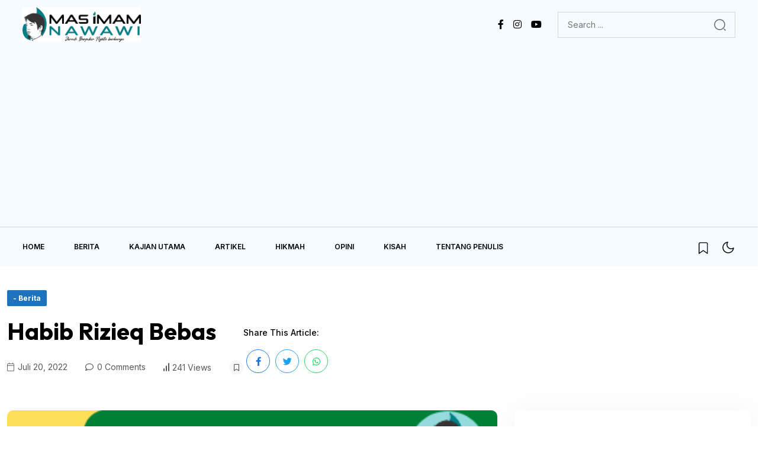

--- FILE ---
content_type: text/html; charset=UTF-8
request_url: https://masimamnawawi.com/habib-rizieq-bebas/
body_size: 17928
content:
<!DOCTYPE html>
<html lang="id">
<head>
	<meta charset="UTF-8" />
	<meta name="viewport" content="width=device-width, initial-scale=1" />
	<link rel="profile" href="http://gmpg.org/xfn/11" />
	<link rel="pingback" href="https://masimamnawawi.com/xmlrpc.php" />
	<meta name='robots' content='index, follow, max-image-preview:large, max-snippet:-1, max-video-preview:-1' />
<link rel="preload" href="https://masimamnawawi.com/wp-content/plugins/rate-my-post/public/css/fonts/ratemypost.ttf" type="font/ttf" as="font" crossorigin="anonymous">
	<!-- This site is optimized with the Yoast SEO plugin v26.7 - https://yoast.com/wordpress/plugins/seo/ -->
	<title>Habib Rizieq Bebas - Mas Imam Nawawi</title>
	<meta name="description" content="Bebas, ya hari ini 20 Juli 2022, Habib Rizieq bebas dari Rutan Bareskrim. Habib sudah kembali ke Petamburan dan menjelaskan perihal posisinya" />
	<link rel="canonical" href="https://masimamnawawi.com/habib-rizieq-bebas/" />
	<meta property="og:locale" content="id_ID" />
	<meta property="og:type" content="article" />
	<meta property="og:title" content="Habib Rizieq Bebas - Mas Imam Nawawi" />
	<meta property="og:description" content="Bebas, ya hari ini 20 Juli 2022, Habib Rizieq bebas dari Rutan Bareskrim. Habib sudah kembali ke Petamburan dan menjelaskan perihal posisinya" />
	<meta property="og:url" content="https://masimamnawawi.com/habib-rizieq-bebas/" />
	<meta property="og:site_name" content="Mas Imam Nawawi" />
	<meta property="article:published_time" content="2022-07-20T09:57:08+00:00" />
	<meta property="article:modified_time" content="2022-07-20T12:52:10+00:00" />
	<meta property="og:image" content="https://masimamnawawi.com/wp-content/uploads/2022/07/Habib-Rizieq-Bebas.png" />
	<meta property="og:image:width" content="400" />
	<meta property="og:image:height" content="225" />
	<meta property="og:image:type" content="image/png" />
	<meta name="author" content="Mas Imam Nawawi" />
	<meta name="twitter:card" content="summary_large_image" />
	<meta name="twitter:label1" content="Ditulis oleh" />
	<meta name="twitter:data1" content="Mas Imam Nawawi" />
	<meta name="twitter:label2" content="Estimasi waktu membaca" />
	<meta name="twitter:data2" content="2 menit" />
	<script type="application/ld+json" class="yoast-schema-graph">{"@context":"https://schema.org","@graph":[{"@type":"Article","@id":"https://masimamnawawi.com/habib-rizieq-bebas/#article","isPartOf":{"@id":"https://masimamnawawi.com/habib-rizieq-bebas/"},"author":{"name":"Mas Imam Nawawi","@id":"https://masimamnawawi.com/#/schema/person/99954fa750b92f8298a66f6416e7a951"},"headline":"Habib Rizieq Bebas","datePublished":"2022-07-20T09:57:08+00:00","dateModified":"2022-07-20T12:52:10+00:00","mainEntityOfPage":{"@id":"https://masimamnawawi.com/habib-rizieq-bebas/"},"wordCount":311,"commentCount":0,"image":{"@id":"https://masimamnawawi.com/habib-rizieq-bebas/#primaryimage"},"thumbnailUrl":"https://masimamnawawi.com/wp-content/uploads/2022/07/Habib-Rizieq-Bebas.png","keywords":["bebas","bebas bersyarat","habib rizieq","HRS","petamburan","proses hukum","rutan","tahanan kota"],"articleSection":["Berita"],"inLanguage":"id","potentialAction":[{"@type":"CommentAction","name":"Comment","target":["https://masimamnawawi.com/habib-rizieq-bebas/#respond"]}]},{"@type":"WebPage","@id":"https://masimamnawawi.com/habib-rizieq-bebas/","url":"https://masimamnawawi.com/habib-rizieq-bebas/","name":"Habib Rizieq Bebas - Mas Imam Nawawi","isPartOf":{"@id":"https://masimamnawawi.com/#website"},"primaryImageOfPage":{"@id":"https://masimamnawawi.com/habib-rizieq-bebas/#primaryimage"},"image":{"@id":"https://masimamnawawi.com/habib-rizieq-bebas/#primaryimage"},"thumbnailUrl":"https://masimamnawawi.com/wp-content/uploads/2022/07/Habib-Rizieq-Bebas.png","datePublished":"2022-07-20T09:57:08+00:00","dateModified":"2022-07-20T12:52:10+00:00","author":{"@id":"https://masimamnawawi.com/#/schema/person/99954fa750b92f8298a66f6416e7a951"},"description":"Bebas, ya hari ini 20 Juli 2022, Habib Rizieq bebas dari Rutan Bareskrim. Habib sudah kembali ke Petamburan dan menjelaskan perihal posisinya","breadcrumb":{"@id":"https://masimamnawawi.com/habib-rizieq-bebas/#breadcrumb"},"inLanguage":"id","potentialAction":[{"@type":"ReadAction","target":["https://masimamnawawi.com/habib-rizieq-bebas/"]}]},{"@type":"ImageObject","inLanguage":"id","@id":"https://masimamnawawi.com/habib-rizieq-bebas/#primaryimage","url":"https://masimamnawawi.com/wp-content/uploads/2022/07/Habib-Rizieq-Bebas.png","contentUrl":"https://masimamnawawi.com/wp-content/uploads/2022/07/Habib-Rizieq-Bebas.png","width":400,"height":225,"caption":"Habib Rizieq Bebas"},{"@type":"BreadcrumbList","@id":"https://masimamnawawi.com/habib-rizieq-bebas/#breadcrumb","itemListElement":[{"@type":"ListItem","position":1,"name":"Home","item":"https://masimamnawawi.com/"},{"@type":"ListItem","position":2,"name":"Habib Rizieq Bebas"}]},{"@type":"WebSite","@id":"https://masimamnawawi.com/#website","url":"https://masimamnawawi.com/","name":"Mas Imam Nawawi","description":"Saatnya Berpikir Progresif","potentialAction":[{"@type":"SearchAction","target":{"@type":"EntryPoint","urlTemplate":"https://masimamnawawi.com/?s={search_term_string}"},"query-input":{"@type":"PropertyValueSpecification","valueRequired":true,"valueName":"search_term_string"}}],"inLanguage":"id"},{"@type":"Person","@id":"https://masimamnawawi.com/#/schema/person/99954fa750b92f8298a66f6416e7a951","name":"Mas Imam Nawawi","image":{"@type":"ImageObject","inLanguage":"id","@id":"https://masimamnawawi.com/#/schema/person/image/","url":"https://secure.gravatar.com/avatar/e6d26a88f61dc80b71af32a9f2b5db4c7990ec77b2d90e22b809c6c3296d2439?s=96&d=mm&r=g","contentUrl":"https://secure.gravatar.com/avatar/e6d26a88f61dc80b71af32a9f2b5db4c7990ec77b2d90e22b809c6c3296d2439?s=96&d=mm&r=g","caption":"Mas Imam Nawawi"},"url":"https://masimamnawawi.com/author/majuterusdalamkebaikangmail-com/"}]}</script>
	<!-- / Yoast SEO plugin. -->


<link rel='dns-prefetch' href='//stats.wp.com' />
<link rel='dns-prefetch' href='//fonts.googleapis.com' />
<link rel='preconnect' href='//c0.wp.com' />
<link rel="alternate" type="application/rss+xml" title="Mas Imam Nawawi &raquo; Feed" href="https://masimamnawawi.com/feed/" />
<link rel="alternate" type="application/rss+xml" title="Mas Imam Nawawi &raquo; Umpan Komentar" href="https://masimamnawawi.com/comments/feed/" />
<link rel="alternate" type="application/rss+xml" title="Mas Imam Nawawi &raquo; Habib Rizieq Bebas Umpan Komentar" href="https://masimamnawawi.com/habib-rizieq-bebas/feed/" />
<link rel="alternate" title="oEmbed (JSON)" type="application/json+oembed" href="https://masimamnawawi.com/wp-json/oembed/1.0/embed?url=https%3A%2F%2Fmasimamnawawi.com%2Fhabib-rizieq-bebas%2F" />
<link rel="alternate" title="oEmbed (XML)" type="text/xml+oembed" href="https://masimamnawawi.com/wp-json/oembed/1.0/embed?url=https%3A%2F%2Fmasimamnawawi.com%2Fhabib-rizieq-bebas%2F&#038;format=xml" />
<style id='wp-img-auto-sizes-contain-inline-css'>
img:is([sizes=auto i],[sizes^="auto," i]){contain-intrinsic-size:3000px 1500px}
/*# sourceURL=wp-img-auto-sizes-contain-inline-css */
</style>

<link rel='stylesheet' id='hfe-widgets-style-css' href='https://masimamnawawi.com/wp-content/plugins/header-footer-elementor/inc/widgets-css/frontend.css?ver=2.8.1' media='all' />
<style id='wp-emoji-styles-inline-css'>

	img.wp-smiley, img.emoji {
		display: inline !important;
		border: none !important;
		box-shadow: none !important;
		height: 1em !important;
		width: 1em !important;
		margin: 0 0.07em !important;
		vertical-align: -0.1em !important;
		background: none !important;
		padding: 0 !important;
	}
/*# sourceURL=wp-emoji-styles-inline-css */
</style>
<link rel='stylesheet' id='wp-block-library-css' href='https://c0.wp.com/c/6.9/wp-includes/css/dist/block-library/style.min.css' media='all' />
<style id='classic-theme-styles-inline-css'>
/*! This file is auto-generated */
.wp-block-button__link{color:#fff;background-color:#32373c;border-radius:9999px;box-shadow:none;text-decoration:none;padding:calc(.667em + 2px) calc(1.333em + 2px);font-size:1.125em}.wp-block-file__button{background:#32373c;color:#fff;text-decoration:none}
/*# sourceURL=/wp-includes/css/classic-themes.min.css */
</style>
<style id='wppb-edit-profile-style-inline-css'>


/*# sourceURL=https://masimamnawawi.com/wp-content/plugins/profile-builder/assets/misc/gutenberg/blocks/build/edit-profile/style-index.css */
</style>
<style id='wppb-login-style-inline-css'>


/*# sourceURL=https://masimamnawawi.com/wp-content/plugins/profile-builder/assets/misc/gutenberg/blocks/build/login/style-index.css */
</style>
<style id='wppb-recover-password-style-inline-css'>


/*# sourceURL=https://masimamnawawi.com/wp-content/plugins/profile-builder/assets/misc/gutenberg/blocks/build/recover-password/style-index.css */
</style>
<style id='wppb-register-style-inline-css'>


/*# sourceURL=https://masimamnawawi.com/wp-content/plugins/profile-builder/assets/misc/gutenberg/blocks/build/register/style-index.css */
</style>
<link rel='stylesheet' id='mediaelement-css' href='https://c0.wp.com/c/6.9/wp-includes/js/mediaelement/mediaelementplayer-legacy.min.css' media='all' />
<link rel='stylesheet' id='wp-mediaelement-css' href='https://c0.wp.com/c/6.9/wp-includes/js/mediaelement/wp-mediaelement.min.css' media='all' />
<style id='jetpack-sharing-buttons-style-inline-css'>
.jetpack-sharing-buttons__services-list{display:flex;flex-direction:row;flex-wrap:wrap;gap:0;list-style-type:none;margin:5px;padding:0}.jetpack-sharing-buttons__services-list.has-small-icon-size{font-size:12px}.jetpack-sharing-buttons__services-list.has-normal-icon-size{font-size:16px}.jetpack-sharing-buttons__services-list.has-large-icon-size{font-size:24px}.jetpack-sharing-buttons__services-list.has-huge-icon-size{font-size:36px}@media print{.jetpack-sharing-buttons__services-list{display:none!important}}.editor-styles-wrapper .wp-block-jetpack-sharing-buttons{gap:0;padding-inline-start:0}ul.jetpack-sharing-buttons__services-list.has-background{padding:1.25em 2.375em}
/*# sourceURL=https://masimamnawawi.com/wp-content/plugins/jetpack/_inc/blocks/sharing-buttons/view.css */
</style>
<link rel='stylesheet' id='rate-my-post-css' href='https://masimamnawawi.com/wp-content/plugins/rate-my-post/public/css/rate-my-post.min.css?ver=4.4.4' media='all' />
<style id='global-styles-inline-css'>
:root{--wp--preset--aspect-ratio--square: 1;--wp--preset--aspect-ratio--4-3: 4/3;--wp--preset--aspect-ratio--3-4: 3/4;--wp--preset--aspect-ratio--3-2: 3/2;--wp--preset--aspect-ratio--2-3: 2/3;--wp--preset--aspect-ratio--16-9: 16/9;--wp--preset--aspect-ratio--9-16: 9/16;--wp--preset--color--black: #000000;--wp--preset--color--cyan-bluish-gray: #abb8c3;--wp--preset--color--white: #ffffff;--wp--preset--color--pale-pink: #f78da7;--wp--preset--color--vivid-red: #cf2e2e;--wp--preset--color--luminous-vivid-orange: #ff6900;--wp--preset--color--luminous-vivid-amber: #fcb900;--wp--preset--color--light-green-cyan: #7bdcb5;--wp--preset--color--vivid-green-cyan: #00d084;--wp--preset--color--pale-cyan-blue: #8ed1fc;--wp--preset--color--vivid-cyan-blue: #0693e3;--wp--preset--color--vivid-purple: #9b51e0;--wp--preset--gradient--vivid-cyan-blue-to-vivid-purple: linear-gradient(135deg,rgb(6,147,227) 0%,rgb(155,81,224) 100%);--wp--preset--gradient--light-green-cyan-to-vivid-green-cyan: linear-gradient(135deg,rgb(122,220,180) 0%,rgb(0,208,130) 100%);--wp--preset--gradient--luminous-vivid-amber-to-luminous-vivid-orange: linear-gradient(135deg,rgb(252,185,0) 0%,rgb(255,105,0) 100%);--wp--preset--gradient--luminous-vivid-orange-to-vivid-red: linear-gradient(135deg,rgb(255,105,0) 0%,rgb(207,46,46) 100%);--wp--preset--gradient--very-light-gray-to-cyan-bluish-gray: linear-gradient(135deg,rgb(238,238,238) 0%,rgb(169,184,195) 100%);--wp--preset--gradient--cool-to-warm-spectrum: linear-gradient(135deg,rgb(74,234,220) 0%,rgb(151,120,209) 20%,rgb(207,42,186) 40%,rgb(238,44,130) 60%,rgb(251,105,98) 80%,rgb(254,248,76) 100%);--wp--preset--gradient--blush-light-purple: linear-gradient(135deg,rgb(255,206,236) 0%,rgb(152,150,240) 100%);--wp--preset--gradient--blush-bordeaux: linear-gradient(135deg,rgb(254,205,165) 0%,rgb(254,45,45) 50%,rgb(107,0,62) 100%);--wp--preset--gradient--luminous-dusk: linear-gradient(135deg,rgb(255,203,112) 0%,rgb(199,81,192) 50%,rgb(65,88,208) 100%);--wp--preset--gradient--pale-ocean: linear-gradient(135deg,rgb(255,245,203) 0%,rgb(182,227,212) 50%,rgb(51,167,181) 100%);--wp--preset--gradient--electric-grass: linear-gradient(135deg,rgb(202,248,128) 0%,rgb(113,206,126) 100%);--wp--preset--gradient--midnight: linear-gradient(135deg,rgb(2,3,129) 0%,rgb(40,116,252) 100%);--wp--preset--font-size--small: 13px;--wp--preset--font-size--medium: 20px;--wp--preset--font-size--large: 36px;--wp--preset--font-size--x-large: 42px;--wp--preset--spacing--20: 0.44rem;--wp--preset--spacing--30: 0.67rem;--wp--preset--spacing--40: 1rem;--wp--preset--spacing--50: 1.5rem;--wp--preset--spacing--60: 2.25rem;--wp--preset--spacing--70: 3.38rem;--wp--preset--spacing--80: 5.06rem;--wp--preset--shadow--natural: 6px 6px 9px rgba(0, 0, 0, 0.2);--wp--preset--shadow--deep: 12px 12px 50px rgba(0, 0, 0, 0.4);--wp--preset--shadow--sharp: 6px 6px 0px rgba(0, 0, 0, 0.2);--wp--preset--shadow--outlined: 6px 6px 0px -3px rgb(255, 255, 255), 6px 6px rgb(0, 0, 0);--wp--preset--shadow--crisp: 6px 6px 0px rgb(0, 0, 0);}:where(.is-layout-flex){gap: 0.5em;}:where(.is-layout-grid){gap: 0.5em;}body .is-layout-flex{display: flex;}.is-layout-flex{flex-wrap: wrap;align-items: center;}.is-layout-flex > :is(*, div){margin: 0;}body .is-layout-grid{display: grid;}.is-layout-grid > :is(*, div){margin: 0;}:where(.wp-block-columns.is-layout-flex){gap: 2em;}:where(.wp-block-columns.is-layout-grid){gap: 2em;}:where(.wp-block-post-template.is-layout-flex){gap: 1.25em;}:where(.wp-block-post-template.is-layout-grid){gap: 1.25em;}.has-black-color{color: var(--wp--preset--color--black) !important;}.has-cyan-bluish-gray-color{color: var(--wp--preset--color--cyan-bluish-gray) !important;}.has-white-color{color: var(--wp--preset--color--white) !important;}.has-pale-pink-color{color: var(--wp--preset--color--pale-pink) !important;}.has-vivid-red-color{color: var(--wp--preset--color--vivid-red) !important;}.has-luminous-vivid-orange-color{color: var(--wp--preset--color--luminous-vivid-orange) !important;}.has-luminous-vivid-amber-color{color: var(--wp--preset--color--luminous-vivid-amber) !important;}.has-light-green-cyan-color{color: var(--wp--preset--color--light-green-cyan) !important;}.has-vivid-green-cyan-color{color: var(--wp--preset--color--vivid-green-cyan) !important;}.has-pale-cyan-blue-color{color: var(--wp--preset--color--pale-cyan-blue) !important;}.has-vivid-cyan-blue-color{color: var(--wp--preset--color--vivid-cyan-blue) !important;}.has-vivid-purple-color{color: var(--wp--preset--color--vivid-purple) !important;}.has-black-background-color{background-color: var(--wp--preset--color--black) !important;}.has-cyan-bluish-gray-background-color{background-color: var(--wp--preset--color--cyan-bluish-gray) !important;}.has-white-background-color{background-color: var(--wp--preset--color--white) !important;}.has-pale-pink-background-color{background-color: var(--wp--preset--color--pale-pink) !important;}.has-vivid-red-background-color{background-color: var(--wp--preset--color--vivid-red) !important;}.has-luminous-vivid-orange-background-color{background-color: var(--wp--preset--color--luminous-vivid-orange) !important;}.has-luminous-vivid-amber-background-color{background-color: var(--wp--preset--color--luminous-vivid-amber) !important;}.has-light-green-cyan-background-color{background-color: var(--wp--preset--color--light-green-cyan) !important;}.has-vivid-green-cyan-background-color{background-color: var(--wp--preset--color--vivid-green-cyan) !important;}.has-pale-cyan-blue-background-color{background-color: var(--wp--preset--color--pale-cyan-blue) !important;}.has-vivid-cyan-blue-background-color{background-color: var(--wp--preset--color--vivid-cyan-blue) !important;}.has-vivid-purple-background-color{background-color: var(--wp--preset--color--vivid-purple) !important;}.has-black-border-color{border-color: var(--wp--preset--color--black) !important;}.has-cyan-bluish-gray-border-color{border-color: var(--wp--preset--color--cyan-bluish-gray) !important;}.has-white-border-color{border-color: var(--wp--preset--color--white) !important;}.has-pale-pink-border-color{border-color: var(--wp--preset--color--pale-pink) !important;}.has-vivid-red-border-color{border-color: var(--wp--preset--color--vivid-red) !important;}.has-luminous-vivid-orange-border-color{border-color: var(--wp--preset--color--luminous-vivid-orange) !important;}.has-luminous-vivid-amber-border-color{border-color: var(--wp--preset--color--luminous-vivid-amber) !important;}.has-light-green-cyan-border-color{border-color: var(--wp--preset--color--light-green-cyan) !important;}.has-vivid-green-cyan-border-color{border-color: var(--wp--preset--color--vivid-green-cyan) !important;}.has-pale-cyan-blue-border-color{border-color: var(--wp--preset--color--pale-cyan-blue) !important;}.has-vivid-cyan-blue-border-color{border-color: var(--wp--preset--color--vivid-cyan-blue) !important;}.has-vivid-purple-border-color{border-color: var(--wp--preset--color--vivid-purple) !important;}.has-vivid-cyan-blue-to-vivid-purple-gradient-background{background: var(--wp--preset--gradient--vivid-cyan-blue-to-vivid-purple) !important;}.has-light-green-cyan-to-vivid-green-cyan-gradient-background{background: var(--wp--preset--gradient--light-green-cyan-to-vivid-green-cyan) !important;}.has-luminous-vivid-amber-to-luminous-vivid-orange-gradient-background{background: var(--wp--preset--gradient--luminous-vivid-amber-to-luminous-vivid-orange) !important;}.has-luminous-vivid-orange-to-vivid-red-gradient-background{background: var(--wp--preset--gradient--luminous-vivid-orange-to-vivid-red) !important;}.has-very-light-gray-to-cyan-bluish-gray-gradient-background{background: var(--wp--preset--gradient--very-light-gray-to-cyan-bluish-gray) !important;}.has-cool-to-warm-spectrum-gradient-background{background: var(--wp--preset--gradient--cool-to-warm-spectrum) !important;}.has-blush-light-purple-gradient-background{background: var(--wp--preset--gradient--blush-light-purple) !important;}.has-blush-bordeaux-gradient-background{background: var(--wp--preset--gradient--blush-bordeaux) !important;}.has-luminous-dusk-gradient-background{background: var(--wp--preset--gradient--luminous-dusk) !important;}.has-pale-ocean-gradient-background{background: var(--wp--preset--gradient--pale-ocean) !important;}.has-electric-grass-gradient-background{background: var(--wp--preset--gradient--electric-grass) !important;}.has-midnight-gradient-background{background: var(--wp--preset--gradient--midnight) !important;}.has-small-font-size{font-size: var(--wp--preset--font-size--small) !important;}.has-medium-font-size{font-size: var(--wp--preset--font-size--medium) !important;}.has-large-font-size{font-size: var(--wp--preset--font-size--large) !important;}.has-x-large-font-size{font-size: var(--wp--preset--font-size--x-large) !important;}
:where(.wp-block-post-template.is-layout-flex){gap: 1.25em;}:where(.wp-block-post-template.is-layout-grid){gap: 1.25em;}
:where(.wp-block-term-template.is-layout-flex){gap: 1.25em;}:where(.wp-block-term-template.is-layout-grid){gap: 1.25em;}
:where(.wp-block-columns.is-layout-flex){gap: 2em;}:where(.wp-block-columns.is-layout-grid){gap: 2em;}
:root :where(.wp-block-pullquote){font-size: 1.5em;line-height: 1.6;}
/*# sourceURL=global-styles-inline-css */
</style>
<link rel='stylesheet' id='contact-form-7-css' href='https://masimamnawawi.com/wp-content/plugins/contact-form-7/includes/css/styles.css?ver=6.1.4' media='all' />
<link rel='stylesheet' id='elementor-frontend-css' href='https://masimamnawawi.com/wp-content/plugins/elementor/assets/css/frontend.min.css?ver=3.34.1' media='all' />
<link rel='stylesheet' id='rave-el-template-front-css' href='https://masimamnawawi.com/wp-content/plugins/forcast-plugin/lib/templates/assets/css/template-frontend.min.css?ver=1.0.0' media='all' />
<link rel='stylesheet' id='hfe-style-css' href='https://masimamnawawi.com/wp-content/plugins/header-footer-elementor/assets/css/header-footer-elementor.css?ver=2.8.1' media='all' />
<link rel='stylesheet' id='elementor-icons-css' href='https://masimamnawawi.com/wp-content/plugins/elementor/assets/lib/eicons/css/elementor-icons.min.css?ver=5.45.0' media='all' />
<link rel='stylesheet' id='elementor-post-542-css' href='https://masimamnawawi.com/wp-content/uploads/elementor/css/post-542.css?ver=1768601784' media='all' />
<link rel='stylesheet' id='elementor-post-11240-css' href='https://masimamnawawi.com/wp-content/uploads/elementor/css/post-11240.css?ver=1768601788' media='all' />
<link rel='stylesheet' id='elementor-post-11153-css' href='https://masimamnawawi.com/wp-content/uploads/elementor/css/post-11153.css?ver=1768601788' media='all' />
<link rel='stylesheet' id='empath-google-fonts-css' href='https://fonts.googleapis.com/css?family=Inter%3A100%2C200%2C300%2C400%2C500%2C600%2C700%2C800%2C900%7COutfit%3A100%2C200%2C300%2C400%2C500%2C600%2C700%2C800%2C900&#038;subset=latin' media='all' />
<link rel='stylesheet' id='bootstrap-css' href='https://masimamnawawi.com/wp-content/themes/forcast/assets/css/bootstrap.min.css?ver=6.9' media='all' />
<link rel='stylesheet' id='fontawesome-css' href='https://masimamnawawi.com/wp-content/themes/forcast/assets/css/fontawesome.css?ver=6.9' media='all' />
<link rel='stylesheet' id='empath-swiper-css' href='https://masimamnawawi.com/wp-content/themes/forcast/assets/css/swiper.min.css?ver=6.9' media='all' />
<link rel='stylesheet' id='mb-ytplayer-css' href='https://masimamnawawi.com/wp-content/themes/forcast/assets/css/mb-ytplayer.min.css?ver=6.9' media='all' />
<link rel='stylesheet' id='metis-menu-css' href='https://masimamnawawi.com/wp-content/themes/forcast/assets/css/metis-menu.css?ver=6.9' media='all' />
<link rel='stylesheet' id='e-animations-css' href='https://masimamnawawi.com/wp-content/themes/forcast/assets/css/animate.css?ver=6.9' media='all' />
<link rel='stylesheet' id='slick-css' href='https://masimamnawawi.com/wp-content/themes/forcast/assets/css/slick.css?ver=6.9' media='all' />
<link rel='stylesheet' id='forcast-core-css' href='https://masimamnawawi.com/wp-content/themes/forcast/assets/css/forcast-core.css?ver=6.9' media='all' />
<link rel='stylesheet' id='forcast-style-css' href='https://masimamnawawi.com/wp-content/themes/forcast/style.css?ver=6.9' media='all' />
<link rel='stylesheet' id='empath-theme-custom-style-css' href='https://masimamnawawi.com/wp-content/themes/forcast/assets/css/custom-style.css?ver=6.9' media='all' />
<style id='empath-theme-custom-style-inline-css'>

        :root {
            --thm-primary: #FF184E
        }
        
/*# sourceURL=empath-theme-custom-style-inline-css */
</style>
<link rel='stylesheet' id='hfe-elementor-icons-css' href='https://masimamnawawi.com/wp-content/plugins/elementor/assets/lib/eicons/css/elementor-icons.min.css?ver=5.34.0' media='all' />
<link rel='stylesheet' id='hfe-icons-list-css' href='https://masimamnawawi.com/wp-content/plugins/elementor/assets/css/widget-icon-list.min.css?ver=3.24.3' media='all' />
<link rel='stylesheet' id='hfe-social-icons-css' href='https://masimamnawawi.com/wp-content/plugins/elementor/assets/css/widget-social-icons.min.css?ver=3.24.0' media='all' />
<link rel='stylesheet' id='hfe-social-share-icons-brands-css' href='https://masimamnawawi.com/wp-content/plugins/elementor/assets/lib/font-awesome/css/brands.css?ver=5.15.3' media='all' />
<link rel='stylesheet' id='hfe-social-share-icons-fontawesome-css' href='https://masimamnawawi.com/wp-content/plugins/elementor/assets/lib/font-awesome/css/fontawesome.css?ver=5.15.3' media='all' />
<link rel='stylesheet' id='hfe-nav-menu-icons-css' href='https://masimamnawawi.com/wp-content/plugins/elementor/assets/lib/font-awesome/css/solid.css?ver=5.15.3' media='all' />
<link rel='stylesheet' id='csf-google-web-fonts-css' href='//fonts.googleapis.com/css?family=Inter:400%7COutfit:700&#038;display=swap' media='all' />
<link rel='stylesheet' id='elementor-gf-local-roboto-css' href='https://masimamnawawi.com/wp-content/uploads/elementor/google-fonts/css/roboto.css?ver=1747108057' media='all' />
<link rel='stylesheet' id='elementor-gf-local-robotoslab-css' href='https://masimamnawawi.com/wp-content/uploads/elementor/google-fonts/css/robotoslab.css?ver=1747108062' media='all' />
<link rel='stylesheet' id='elementor-icons-shared-0-css' href='https://masimamnawawi.com/wp-content/plugins/elementor/assets/lib/font-awesome/css/fontawesome.min.css?ver=5.15.3' media='all' />
<link rel='stylesheet' id='elementor-icons-fa-brands-css' href='https://masimamnawawi.com/wp-content/plugins/elementor/assets/lib/font-awesome/css/brands.min.css?ver=5.15.3' media='all' />
<link rel='stylesheet' id='wppb_stylesheet-css' href='https://masimamnawawi.com/wp-content/plugins/profile-builder/assets/css/style-front-end.css?ver=3.15.2' media='all' />
<script src="https://c0.wp.com/c/6.9/wp-includes/js/jquery/jquery.min.js" id="jquery-core-js"></script>
<script src="https://c0.wp.com/c/6.9/wp-includes/js/jquery/jquery-migrate.min.js" id="jquery-migrate-js"></script>
<script id="jquery-js-after">
!function($){"use strict";$(document).ready(function(){$(this).scrollTop()>100&&$(".hfe-scroll-to-top-wrap").removeClass("hfe-scroll-to-top-hide"),$(window).scroll(function(){$(this).scrollTop()<100?$(".hfe-scroll-to-top-wrap").fadeOut(300):$(".hfe-scroll-to-top-wrap").fadeIn(300)}),$(".hfe-scroll-to-top-wrap").on("click",function(){$("html, body").animate({scrollTop:0},300);return!1})})}(jQuery);
!function($){'use strict';$(document).ready(function(){var bar=$('.hfe-reading-progress-bar');if(!bar.length)return;$(window).on('scroll',function(){var s=$(window).scrollTop(),d=$(document).height()-$(window).height(),p=d? s/d*100:0;bar.css('width',p+'%')});});}(jQuery);
//# sourceURL=jquery-js-after
</script>
<link rel="https://api.w.org/" href="https://masimamnawawi.com/wp-json/" /><link rel="alternate" title="JSON" type="application/json" href="https://masimamnawawi.com/wp-json/wp/v2/posts/5127" /><link rel="EditURI" type="application/rsd+xml" title="RSD" href="https://masimamnawawi.com/xmlrpc.php?rsd" />
<meta name="generator" content="WordPress 6.9" />
<link rel='shortlink' href='https://masimamnawawi.com/?p=5127' />
<script async src="https://pagead2.googlesyndication.com/pagead/js/adsbygoogle.js?client=ca-pub-8752736070522872"
     crossorigin="anonymous"></script>	<style>img#wpstats{display:none}</style>
		<link rel="pingback" href="https://masimamnawawi.com/xmlrpc.php"><meta name="generator" content="Elementor 3.34.1; features: additional_custom_breakpoints; settings: css_print_method-external, google_font-enabled, font_display-auto">
			<style>
				.e-con.e-parent:nth-of-type(n+4):not(.e-lazyloaded):not(.e-no-lazyload),
				.e-con.e-parent:nth-of-type(n+4):not(.e-lazyloaded):not(.e-no-lazyload) * {
					background-image: none !important;
				}
				@media screen and (max-height: 1024px) {
					.e-con.e-parent:nth-of-type(n+3):not(.e-lazyloaded):not(.e-no-lazyload),
					.e-con.e-parent:nth-of-type(n+3):not(.e-lazyloaded):not(.e-no-lazyload) * {
						background-image: none !important;
					}
				}
				@media screen and (max-height: 640px) {
					.e-con.e-parent:nth-of-type(n+2):not(.e-lazyloaded):not(.e-no-lazyload),
					.e-con.e-parent:nth-of-type(n+2):not(.e-lazyloaded):not(.e-no-lazyload) * {
						background-image: none !important;
					}
				}
			</style>
			<style type="text/css">body{font-family:"Inter";font-weight:normal;font-size:14px;}h1, h2, h3, h4, h5, h6, .main-header-six .byteflows_menu .byteflows_menu-nav li .sub-menu>li>a, .style__two .quick__tags-item a, blockquote p, .style__two .quick__tags-wrapper h5{font-family:"Outfit";font-weight:700;}</style><link rel="icon" href="https://masimamnawawi.com/wp-content/uploads/2025/05/cropped-download-32x32.png" sizes="32x32" />
<link rel="icon" href="https://masimamnawawi.com/wp-content/uploads/2025/05/cropped-download-192x192.png" sizes="192x192" />
<link rel="apple-touch-icon" href="https://masimamnawawi.com/wp-content/uploads/2025/05/cropped-download-180x180.png" />
<meta name="msapplication-TileImage" content="https://masimamnawawi.com/wp-content/uploads/2025/05/cropped-download-270x270.png" />
		<style id="wp-custom-css">
			
body.single-post a[rel="tag"] {
  display: none !important;
}
.single__footer-wrapper {
  display: none !important;
}
.post_excerpt {
  display: none !important;
}
@media (max-width: 768px) {
  .single-post .post-thumbnail img,
  .single-post .featured-image img,
  .post img.wp-post-image {
    width: 100%;
    height: auto;
    max-width: 100%;
    display: block;
  }
.share-wrap {
  text-align: right;
}
.share-title {
  margin-right: 10px; /* atau sesuai keinginan */
}
body.single li.authore {
  display: none !important;
}
#post-10976 > div.single__top-wrapper > div > div.singe__post-meta > div > ul > li.authore > a {
    display: none !important;
}

		</style>
		</head>

<body class="wp-singular post-template-default single single-post postid-5127 single-format-standard wp-theme-forcast ori-inner-page ehf-header ehf-footer ehf-template-forcast ehf-stylesheet-forcast elementor-default elementor-kit-542">
<div id="page" class="hfeed site">

		<header id="masthead" itemscope="itemscope" itemtype="https://schema.org/WPHeader">
			<p class="main-title bhf-hidden" itemprop="headline"><a href="https://masimamnawawi.com" title="Mas Imam Nawawi" rel="home">Mas Imam Nawawi</a></p>
					<div data-elementor-type="wp-post" data-elementor-id="11240" class="elementor elementor-11240">
						<section class="elementor-section elementor-top-section elementor-element elementor-element-dc3386d elementor-section-full_width elementor-section-height-default elementor-section-height-default" data-id="dc3386d" data-element_type="section">
						<div class="elementor-container elementor-column-gap-default">
					<div class="elementor-column elementor-col-100 elementor-top-column elementor-element elementor-element-43e9210" data-id="43e9210" data-element_type="column">
			<div class="elementor-widget-wrap elementor-element-populated">
						<div class="elementor-element elementor-element-ffd819c elementor-widget elementor-widget-empath-header-temp" data-id="ffd819c" data-element_type="widget" data-widget_type="empath-header-temp.default">
				<div class="elementor-widget-container">
					<header class="main-header main-header-four is-sticky">
    <div class="header__top-main-wrap">
          <div class="container">
             <div class="header__top-main-wrap-inner d-flex justify-content-between align-items-center">
                                    <div class="byteflows_logo">
                        <a aria-label="name" class="dark-logo" href="https://masimamnawawi.com/"><img src="https://masimamnawawi.com/wp-content/uploads/2025/05/download.png" alt=""></a>
                        <a aria-label="name" class="light-logo" href="https://masimamnawawi.com/"><img src="https://masimamnawawi.com/wp-content/uploads/2025/05/download.png" alt=""></a>
                    </div>
                    
                <div class="byteflows_right_header d-flex align-items-center">    
                    <div class="header__social-icon">
                                                <a aria-label="name" data-toggle="tooltip" title="Facebook" target="_blank" rel="nofollow" href="https://www.facebook.com/people/Mas-Imam-Nawawi/1285281278/"><i aria-hidden="true" class="fab fa-facebook-f"></i></a>
                                                <a aria-label="name" data-toggle="tooltip" title="Instagram" target="_blank" rel="nofollow" href="https://www.instagram.com/masimamnawawi/"><i aria-hidden="true" class="fab fa-instagram"></i></a>
                                                <a aria-label="name" data-toggle="tooltip" title="Youtube" target="_blank" rel="nofollow" href="https://www.youtube.com/channel/UClT2Hgj53D1ZeHHmxXGD1hw"><i aria-hidden="true" class="fab fa-youtube"></i></a>
                                            </div>                
                    <div class="header__search-d">
                        <form action="https://masimamnawawi.com/" method="get">
                            <div class="search__input">
                            <input class="search-input-field" type="text" placeholder="Search ..." name="s" value="">
                            <button type="submit">
                                <svg width="20" height="20" viewBox="0 0 20 20" fill="none" xmlns="http://www.w3.org/2000/svg">
                                    <path d="M9.55 18.1C14.272 18.1 18.1 14.272 18.1 9.55C18.1 4.82797 14.272 1 9.55 1C4.82797 1 1 4.82797 1 9.55C1 14.272 4.82797 18.1 9.55 18.1Z" stroke="currentColor" stroke-width="1.5" stroke-linecap="round" stroke-linejoin="round"></path>
                                    <path d="M19.0002 19.0002L17.2002 17.2002" stroke="currentColor" stroke-width="1.5" stroke-linecap="round" stroke-linejoin="round"></path>
                                </svg> 
                            </button>
                            </div>
                        </form>
                    </div>
                </div>
             </div>
          </div>                      
    </div>
    <div class="header__menu-wrapper bytf-sticky-header">
        <div class="container">
           <div class="header__maenu d-flex justify-content-between align-items-center">
                <div class="byteflows_menu">
                    <ul id="byteflows-main-nav" class="byteflows_menu-nav"><li id="menu-item-831" class="megamenu menu-item menu-item-type-custom menu-item-object-custom menu-item-home menu-item-831"><a href="https://masimamnawawi.com/">Home</a></li>
<li id="menu-item-1757" class="menu-item menu-item-type-taxonomy menu-item-object-category current-post-ancestor current-menu-parent current-post-parent menu-item-1757"><a href="https://masimamnawawi.com/category/berita/">Berita</a></li>
<li id="menu-item-1758" class="menu-item menu-item-type-taxonomy menu-item-object-category menu-item-1758"><a href="https://masimamnawawi.com/category/kajian-utama/">Kajian Utama</a></li>
<li id="menu-item-1009" class="menu-item menu-item-type-taxonomy menu-item-object-category menu-item-1009"><a href="https://masimamnawawi.com/category/artikel/">Artikel</a></li>
<li id="menu-item-1008" class="menu-item menu-item-type-taxonomy menu-item-object-category menu-item-1008"><a href="https://masimamnawawi.com/category/hikmah/">Hikmah</a></li>
<li id="menu-item-1759" class="menu-item menu-item-type-taxonomy menu-item-object-category menu-item-1759"><a href="https://masimamnawawi.com/category/opini/">Opini</a></li>
<li id="menu-item-1760" class="menu-item menu-item-type-taxonomy menu-item-object-category menu-item-1760"><a href="https://masimamnawawi.com/category/kisah/">Kisah</a></li>
<li id="menu-item-11327" class="menu-item menu-item-type-post_type menu-item-object-page menu-item-11327"><a href="https://masimamnawawi.com/tentang/">Tentang Penulis</a></li>
</ul>                </div>
                <div class="hamburger_menu bytf__mobile-menu">
                    <svg width="32" height="24" viewBox="0 0 32 24" fill="none" xmlns="http://www.w3.org/2000/svg">
                        <rect width="32" height="3.2" rx="1.6" fill="black"/>
                        <rect y="10.2" width="32" height="3.2" rx="1.6" fill="black"/>
                        <rect y="20.3999" width="20" height="3.2" rx="1.6" fill="black"/>
                    </svg>
                </div>
                <div class="header__control d-flex justify-content-between align-items-center">
                                            <div class="byt__bookmark">
                            <a aria-label="name" >
                                <svg width="18" height="22" viewBox="0 0 18 22" fill="none" xmlns="http://www.w3.org/2000/svg">
                                    <path d="M16.5556 21L8.77778 15.4444L1 21V3.22222C1 2.63285 1.23413 2.06762 1.65087 1.65087C2.06762 1.23413 2.63285 1 3.22222 1H14.3333C14.9227 1 15.4879 1.23413 15.9047 1.65087C16.3214 2.06762 16.5556 2.63285 16.5556 3.22222V21Z" stroke="black" stroke-width="1.5" stroke-linecap="round" stroke-linejoin="round"/>
                                </svg>
                            </a>
                        </div>
                                        		<div class="dark__switch">			
		<input type="checkbox" class="empath-switch-box__input" id="dark-mode-toggle">
		<label for="dark-mode-toggle" class="toggle-label">
			<div class="icon sun">
				
<svg width="24" height="24" viewBox="0 0 24 24" fill="none" xmlns="http://www.w3.org/2000/svg">
<path d="M20.9999 12.79C20.8426 14.4922 20.2038 16.1144 19.1581 17.4668C18.1125 18.8192 16.7034 19.8458 15.0956 20.4265C13.4878 21.0073 11.7479 21.1181 10.0794 20.7461C8.41092 20.3741 6.8829 19.5345 5.67413 18.3258C4.46536 17.117 3.62584 15.589 3.25381 13.9205C2.88178 12.252 2.99262 10.5121 3.57336 8.9043C4.15411 7.29651 5.18073 5.88737 6.53311 4.84175C7.8855 3.79614 9.5077 3.15731 11.2099 3C10.2133 4.34827 9.73375 6.00945 9.85843 7.68141C9.98312 9.35338 10.7038 10.9251 11.8893 12.1106C13.0748 13.2961 14.6465 14.0168 16.3185 14.1415C17.9905 14.2662 19.6516 13.7866 20.9999 12.79Z" stroke="black" stroke-width="1.5" stroke-linecap="round" stroke-linejoin="round"/>
</svg>

</div>
			<div class="icon moon">
			
<svg xmlns="http://www.w3.org/2000/svg" width="24" height="24" viewBox="0 0 24 24" fill="none" stroke="#fff" stroke-width="2" stroke-linecap="round" stroke-linejoin="round" class="feather feather-sun"><circle cx="12" cy="12" r="5"></circle><line x1="12" y1="1" x2="12" y2="3"></line><line x1="12" y1="21" x2="12" y2="23"></line><line x1="4.22" y1="4.22" x2="5.64" y2="5.64"></line><line x1="18.36" y1="18.36" x2="19.78" y2="19.78"></line><line x1="1" y1="12" x2="3" y2="12"></line><line x1="21" y1="12" x2="23" y2="12"></line><line x1="4.22" y1="19.78" x2="5.64" y2="18.36"></line><line x1="18.36" y1="5.64" x2="19.78" y2="4.22"></line></svg></div>
		</label>
		</div>
	                                    </div>
           </div>
        </div>
    </div>
</header>

		<section class="hidden-bar">
			<div class="inner-box">
				<div class="upper-box">
									<div class="nav-logo">
						<a aria-label="name" href="https://masimamnawawi.com"><img src="https://masimamnawawi.com/wp-content/plugins/elementor/assets/images/placeholder.png" alt=""></a>
					</div>
                 	
					<div class="close-btn"><i class="icon fa fa-times"></i></div>
				</div>
				<div class="post__box-wrapper-of">
					<div class="bytf__post-wrapper">
												<div class="bytf__post-grid-item grid__style-two d-flex align-items-center">
							<div class="bytf__feature-image">
								<a aria-label="name" href="https://masimamnawawi.com/ketua-umum-pemuda-hidayatullah-dakwah-harus-menginpirasi/">
									<img fetchpriority="high" width="793" height="529" src="https://masimamnawawi.com/wp-content/uploads/2020/12/Slide1.jpg" class="attachment-full size-full wp-post-image" alt="Mas Imam Nawawi Ketua Umum Pemuda Hidayatullah" decoding="async" srcset="https://masimamnawawi.com/wp-content/uploads/2020/12/Slide1.jpg 793w, https://masimamnawawi.com/wp-content/uploads/2020/12/Slide1-300x200.jpg 300w, https://masimamnawawi.com/wp-content/uploads/2020/12/Slide1-768x512.jpg 768w, https://masimamnawawi.com/wp-content/uploads/2020/12/Slide1-585x390.jpg 585w, https://masimamnawawi.com/wp-content/uploads/2020/12/Slide1-263x175.jpg 263w" sizes="(max-width: 793px) 100vw, 793px" />								</a>
							</div>
							<div class="bytf__content">
								        <a aria-label="name" class="elementor-common-cate empath-cate-badge" href="https://masimamnawawi.com/category/berita/" style="background-color:#1e73be;">
        	<span>Berita</span> 
        </a>
    								<h4 class="bytf_post_title"><a aria-label="name" href="https://masimamnawawi.com/ketua-umum-pemuda-hidayatullah-dakwah-harus-menginpirasi/">Ketua Umum Pemuda Hidayatullah: Dakwah Harus Menginpirasi</a></h4>
								<div class="bytf__postmeta-info-wrapper">
									<div class="bytf__postmeta meta__dark">
										<ul class="d-flex align-items-center">
																							<li class="authore"><img alt='' src='https://secure.gravatar.com/avatar/3d67a76ea62976d371fef95ec3594683326abfd05def9dfc96498edfb0816f4d?s=25&#038;d=mm&#038;r=g' srcset='https://secure.gravatar.com/avatar/3d67a76ea62976d371fef95ec3594683326abfd05def9dfc96498edfb0816f4d?s=50&#038;d=mm&#038;r=g 2x' class='avatar avatar-25 photo' height='25' width='25' decoding='async'/><a href="https://masimamnawawi.com/author/admin/" title="Pos-pos oleh Mas Imam Nawawi" rel="author">Mas Imam Nawawi</a></li>
											
																							<li><i class="fal fa-calendar"></i> Desember 25, 2020</li>
											
																					</ul>
									</div>
									<div class="bytf__bookmark bookmark__dark">
										    <div class="bytf__bookmark">
        <span class="bookmark-trigger bookmark-icon " data-post-id="1782"><i class="far fa-bookmark"></i></span>
    </div>
    									</div>
								</div>
							</div>
						</div>
					   
					</div>
				</div>
				<div class="lowr__box">
					<h3></h3>
					<div class="ct__info-wrapper">
						<ul>
													</ul>
					</div>
				</div>
			</div>
		</section>

			<div class="slide-bar">
			<div class="close-mobile-menu">
				<a aria-label="name" href="#"><i class="fal fa-times"></i></a>
			</div>
			<nav class="side-mobile-menu">
									<div class="empath_logo">
						<a aria-label="name" href="https://masimamnawawi.com/"><img src="https://masimamnawawi.com/wp-content/uploads/2025/05/download.png" alt=""></a>
					</div>
								<div class="header-mobile-search">
					<form action="https://masimamnawawi.com/" method="get">
						<input type="search" name="s" id="search-id" value="" placeholder="Search Here">
						<button aria-label="search" type="submit"><i class="ti-search"></i></button>
					</form>
				</div>
				<ul id="empath-mobile-menu" class="empath-mobile-menu"><li class="megamenu menu-item menu-item-type-custom menu-item-object-custom menu-item-home menu-item-831"><a href="https://masimamnawawi.com/">Home</a></li>
<li class="menu-item menu-item-type-taxonomy menu-item-object-category current-post-ancestor current-menu-parent current-post-parent menu-item-1757"><a href="https://masimamnawawi.com/category/berita/">Berita</a></li>
<li class="menu-item menu-item-type-taxonomy menu-item-object-category menu-item-1758"><a href="https://masimamnawawi.com/category/kajian-utama/">Kajian Utama</a></li>
<li class="menu-item menu-item-type-taxonomy menu-item-object-category menu-item-1009"><a href="https://masimamnawawi.com/category/artikel/">Artikel</a></li>
<li class="menu-item menu-item-type-taxonomy menu-item-object-category menu-item-1008"><a href="https://masimamnawawi.com/category/hikmah/">Hikmah</a></li>
<li class="menu-item menu-item-type-taxonomy menu-item-object-category menu-item-1759"><a href="https://masimamnawawi.com/category/opini/">Opini</a></li>
<li class="menu-item menu-item-type-taxonomy menu-item-object-category menu-item-1760"><a href="https://masimamnawawi.com/category/kisah/">Kisah</a></li>
<li class="menu-item menu-item-type-post_type menu-item-object-page menu-item-11327"><a href="https://masimamnawawi.com/tentang/">Tentang Penulis</a></li>
</ul>			</nav>
		</div>
			<div class="bytf__search-wrapper ">
         <div class="bytf__search-wrapper-innner p-relative">
            <div class="bytf__search-close">
               <button aria-label="name" class="bytf__search-close-btn">
                  <svg width="12" height="12" viewBox="0 0 12 12" fill="none" xmlns="http://www.w3.org/2000/svg">
                     <path class="path-1" d="M11 1L1 11" stroke="currentColor" stroke-width="1.5" stroke-linecap="round" stroke-linejoin="round"></path>
                     <path class="path-2" d="M1 1L11 11" stroke="currentColor" stroke-width="1.5" stroke-linecap="round" stroke-linejoin="round"></path>
                  </svg>
               </button>
            </div>
            <div class="container">
               <div class="row">
                  <div class="bytf__search-content-wrapper">
                     <div class="col-lg-9">
                        <div class="bytf__search-content">
                           <div class="search__fw">
						   <form action="https://masimamnawawi.com/" method="get">
							  <input type="text" placeholder="What are you looking for?" name="s" value="">
                              <button aria-label="name" class="bytf-search-icon">
                                 <svg xmlns="http://www.w3.org/2000/svg" width="18" height="18" viewBox="0 0 18 18" fill="none">
                                    <path d="M13.3989 13.4001L16.9989 17.0001" stroke="currentColor" stroke-width="1.5" stroke-linecap="round" stroke-linejoin="round"></path>
                                    <path d="M15.3999 8.2001C15.3999 4.22366 12.1764 1.00012 8.19997 1.00012C4.22354 1.00012 1 4.22366 1 8.2001C1 12.1765 4.22354 15.4001 8.19997 15.4001C12.1764 15.4001 15.3999 12.1765 15.3999 8.2001Z" stroke="currentColor" stroke-width="1.5" stroke-linejoin="round"></path>
                                 </svg>
                              </button>
							</form>
                           </div>
                           <div class="tp-search-course-wrap">
						                              </div>
                        </div>
                     </div>
                  </div>
               </div>
            </div>
         </div>
      </div>
	  <div class="bytf__body-overlay"></div>
				</div>
				</div>
					</div>
		</div>
					</div>
		</section>
				</div>
				</header>

	
<div class="bytf__single-post-wrapper">
    <div class="container">
        <div class="single__post-article">
            <div class="row">
                <div class="col-lg-12">
                    <div class="single__top-wrapper">
                        <div class="single__one_top">
                            <div class="single_title">
                                        <a aria-label="name" class="empath-cate-badge-seven elementor-common-cate" href="https://masimamnawawi.com/category/berita/" style="background-color:#1e73be;">
        	<span>- Berita</span> 
        </a>
                                    <h1>Habib Rizieq Bebas</h1>
                            </div>
                            <div class="singe__post-meta">
                                <div class="bytf__postmeta meta__dark">
                                    <ul class="d-flex align-items-center">
                                                                                                                                <li><i class="fal fa-calendar"></i> Juli 20, 2022</li>
                                                                                                                                        <li class="comment"><i class="far fa-comment"></i> 
                                                0 Comments                                                </li>
                                                                                                                                                                                <li class="view-wrapper">
                                                <svg width="10" height="14" viewBox="0 0 10 14" fill="none" xmlns="http://www.w3.org/2000/svg">
                                                    <path d="M4.99219 13V5.5" stroke="#585858" stroke-width="2" stroke-linecap="round" stroke-linejoin="round"/>
                                                    <path d="M8.98438 13V1" stroke="#585858" stroke-width="2" stroke-linecap="round" stroke-linejoin="round"/>
                                                    <path d="M1 13V10" stroke="#585858" stroke-width="2" stroke-linecap="round" stroke-linejoin="round"/>
                                                </svg>
                                            <span class="view-ct">241 Views</span></li>
                                                                                                                                                                                <li>    <div class="bytf__bookmark">
        <span class="bookmark-trigger bookmark-icon " data-post-id="5127"><i class="far fa-bookmark"></i></span>
    </div>
    </li>
                                                                                </ul>
                                </div>
                            </div>
                            <div class="post_excerpt">
                                <p>Jagat Indonesia seketika ramai dengan satu berita penting, yaitu Habib Rizieq bebas (20/7/22). Habib Rizieq mendapat pembebasan bersyarat sebagaimana keterangan Kepala Bagian Humas dan Protokol Direktorat Jenderal Pemasyarakatan Kemenkumham, Rika Aprianti. Bebas bersyarat membuat Habib Rizieq belum bebas seutuhnya. Baca Juga: Memahami Hukum Sukses &#8220;Kalau melakukan pelanggaran, saya akan ditangkap lagi tanpa sidang, dan saya [&hellip;]</p>
                            </div>
                        </div>
                                            <div class="single__top-social">
                            <div class="social-box d-flex justify-content-between">
    <div class="share-wrap">
        <span class="share-title">Share This Article:</span>

            <a aria-label="name" class="fb" onClick="window.open('http://www.facebook.com/sharer.php?u=https://masimamnawawi.com/habib-rizieq-bebas/','Facebook','width=600,height=300,left='+(screen.availWidth/2-300)+',top='+(screen.availHeight/2-150)+''); return false;" href="http://www.facebook.com/sharer.php?u=https://masimamnawawi.com/habib-rizieq-bebas/"><i class="fab fa-facebook-f"></i></a>
    
            <a aria-label="name" class="tw" onClick="window.open('http://twitter.com/share?url=https://masimamnawawi.com/habib-rizieq-bebas/&amp;text=Habib Rizieq Bebas','Twitter share','width=600,height=300,left='+(screen.availWidth/2-300)+',top='+(screen.availHeight/2-150)+''); return false;" href="http://twitter.com/share?url=https://masimamnawawi.com/habib-rizieq-bebas/&amp;text=Habib%20Rizieq%20Bebas"><i class="fab fa-twitter"></i></a>
    
    
            <a aria-label="name" class="wh" onClick="window.open('https://api.whatsapp.com/send?text=https://masimamnawawi.com/habib-rizieq-bebas/&amp;text=Habib Rizieq Bebas','Linkedin share','width=600,height=300,left='+(screen.availWidth/2-300)+',top='+(screen.availHeight/2-150)+''); return false;" href="https://api.whatsapp.com/send?text=https://masimamnawawi.com/habib-rizieq-bebas/&amp;text=Habib%20Rizieq%20Bebas"><i class="fab fa-whatsapp"></i></a>
    
                    </div>
</div>
                        </div>
                                        </div>
                </div>
            </div>
            <div class="row">
                                    <div class="col-xl-8">
                                        <article id="post-5127" class="post-5127 post type-post status-publish format-standard has-post-thumbnail hentry category-berita tag-bebas tag-bebas-bersyarat tag-habib-rizieq tag-hrs tag-petamburan tag-proses-hukum tag-rutan tag-tahanan-kota">
                            <div class="post__thumb-single">
    <img width="400" height="225" src="https://masimamnawawi.com/wp-content/uploads/2022/07/Habib-Rizieq-Bebas.png" class="img-fluid wp-post-image" alt="Habib Rizieq Bebas" decoding="async" srcset="https://masimamnawawi.com/wp-content/uploads/2022/07/Habib-Rizieq-Bebas.png 400w, https://masimamnawawi.com/wp-content/uploads/2022/07/Habib-Rizieq-Bebas-300x169.png 300w" sizes="(max-width: 400px) 100vw, 400px" /></div>                            <div class="entry-content empath__single-content">
                                <p style="text-align: justify;">Jagat Indonesia seketika ramai dengan satu berita penting, yaitu Habib Rizieq bebas (20/7/22).</p>
<p style="text-align: justify;">Habib Rizieq mendapat pembebasan bersyarat sebagaimana keterangan Kepala Bagian Humas dan Protokol Direktorat Jenderal Pemasyarakatan Kemenkumham, Rika Aprianti.</p>
<p style="text-align: justify;">Bebas bersyarat membuat Habib Rizieq belum bebas seutuhnya.</p>
<p>Baca Juga: <a href="https://masimamnawawi.com/memahami-hukum-sukses/"><strong>Memahami Hukum Sukses</strong></a></p>
<p style="text-align: justify;">&#8220;Kalau melakukan pelanggaran, saya akan ditangkap lagi tanpa sidang, dan saya harus melanjutkan lagi untuk ditahan selama 1 tahun tanpa remisi,&#8221; ucapnya seperti lansir <a href="https://www.pikiran-rakyat.com/nasional/pr-015056735/baru-bebas-bersyarat-habieb-rizieq-masih-diancam-dibui-setahun-lagi-tanpa-remisi-ada-apa">pikiran rakyat</a>.</p>
<h2 style="text-align: justify;">Ketentuan</h2>
<p style="text-align: justify;">Kapan Habib Rizieq akan terkena ancaman satu tahun lagi adalah ketika ada hal yang Habib Rizieq tidak lakukan.</p>
<p style="text-align: justify;">&#8220;Antara lain, jika yang bersangkutan tidak mengikuti program bimbingan, melakukan hal-hal yang berpotensi meresahkan masyarakat. Apalagi jika berdampak pada pidana. Jika itu terjadi, PB akan dicabut,&#8221; kata Rika Aprianti.</p>
<h3 style="text-align: justify;">Tahanan Kota</h3>
<p style="text-align: justify;">&#8220;Bahwa saya bebas bersyarat dan kini saya berstatus tahanan kota,&#8221; katanya melalui live streaming YouTube Islamic Brotherhood TV (20/7/22).</p>
<p style="text-align: justify;">Lebih jauh Habib Rizieq menjelaskan bahwa status bebasnya adalah murni proses hukum, bukan pemberian partai politik, bukan pemberian pejabat, bukan pemberian kekuasaan.</p>
<h4 style="text-align: justify;">Tokoh MUI Bersyukur</h4>
<p style="text-align: justify;">Atas bebasnya Habib Rizieq tokoh MUI Pusat pun bersyukur. Ia adalah Anwar Abbas.</p>
<p style="text-align: justify;">Ia menerangkan bahwa kebebasan itu harus kita syukuri dan sambut gembira. Sebab Habib Rizieq adalah seorang tokoh yang punya pengikut banyak. Sekarng sudah bisa kembali berkumpul dan bertatap muka dengan jamaahnya serta berdiskusi dan bertukar pikiran dengan banyak pihak tentang persoalan-persoalan yang umat dan bangsa hadapi sekarang ini.</p>
<p style="text-align: justify;">Itu harus bisa kita carikan solusinya secara baik dan bersama-sama agar rakyat dan masyarakat luas bisa hidup tenang, senang, sejahtera dan bahagia. Demikian ungkap Buya Anwar sebagaimana rilis beberapa media.</p>
<p style="text-align: justify;">Muncul informasi bahwa Habib Rizieq berpesan agar seruan revolusi akhlak jangan pernah berhenti.</p>
<p>Baca Lagi: <a href="https://masimamnawawi.com/sukses-bisa-dimulai-dengan-cara-mengubah-sudut-pandang/"><strong>Sukses dengan Mengubah Sudut Pandang</strong></a></p>
<p style="text-align: justify;">Tentu masih banyak hal yang publik ingin tahu perihal rencana Habib Rizieq kedepan. Namun apapun itu semoga semua seperti ungkapan Buya Anwar Abbas, fokus dan energi umat dapat mengarah pada persatuan dan kesatuan.*</p>
<p style="text-align: justify;"><a href="https://www.pemudahidayatullah.or.id/"><strong>Mas Imam Nawawi</strong></a></p>
                            </div><!-- .entry-content -->
                        </article><!-- #post-5127 -->
                        
                                                                <div class="single__footer-wrapper">
                                                                            <div class="single__top-social">
                                <div class="social-box d-flex justify-content-between">
    <div class="share-wrap">
        <span class="share-title">Share This Article:</span>

            <a aria-label="name" class="fb" onClick="window.open('http://www.facebook.com/sharer.php?u=https://masimamnawawi.com/habib-rizieq-bebas/','Facebook','width=600,height=300,left='+(screen.availWidth/2-300)+',top='+(screen.availHeight/2-150)+''); return false;" href="http://www.facebook.com/sharer.php?u=https://masimamnawawi.com/habib-rizieq-bebas/"><i class="fab fa-facebook-f"></i></a>
    
            <a aria-label="name" class="tw" onClick="window.open('http://twitter.com/share?url=https://masimamnawawi.com/habib-rizieq-bebas/&amp;text=Habib Rizieq Bebas','Twitter share','width=600,height=300,left='+(screen.availWidth/2-300)+',top='+(screen.availHeight/2-150)+''); return false;" href="http://twitter.com/share?url=https://masimamnawawi.com/habib-rizieq-bebas/&amp;text=Habib%20Rizieq%20Bebas"><i class="fab fa-twitter"></i></a>
    
    
            <a aria-label="name" class="wh" onClick="window.open('https://api.whatsapp.com/send?text=https://masimamnawawi.com/habib-rizieq-bebas/&amp;text=Habib Rizieq Bebas','Linkedin share','width=600,height=300,left='+(screen.availWidth/2-300)+',top='+(screen.availHeight/2-150)+''); return false;" href="https://api.whatsapp.com/send?text=https://masimamnawawi.com/habib-rizieq-bebas/&amp;text=Habib%20Rizieq%20Bebas"><i class="fab fa-whatsapp"></i></a>
    
                    </div>
</div>
                            </div>
                                            </div>
                                                                <div class="single__navigation-wrapper">
                            
<div class="more-posts">
	<div class="d-flex justify-content-between align-items-center">
		<div class="prev-posts">
			<a aria-label="name" class="navi__post-main-item" href="https://masimamnawawi.com/tangguh-hingga-titik-kesudahan/">
				<div class="post-image">
					<img src="https://masimamnawawi.com/wp-content/uploads/2022/07/Tangguh-Hingga-Titik-Kesudahan-150x150.png" alt="Habib Rizieq Bebas">
				</div>
				<div class="post__content">
					<span class="np-btn">Previous Article</span>
					<h4>Tangguh Hingga Titik Kesudahan</h4>
				</div>
			</a>
			
		</div>
		<div class="next-posts">
			<a aria-label="name" class="navi__post-main-item" href="https://masimamnawawi.com/gaung-revolusi-akhlak/">
				<div class="post__content">
					<span class="np-btn">Next Article</span>
					<h4>Gaung Revolusi Akhlak</h4>
				</div>
				<div class="post-image">
					<img src="https://masimamnawawi.com/wp-content/uploads/2022/07/Gaung-Revolusi-Akhlak-150x150.png" alt="Habib Rizieq Bebas">
				</div>
			</a>
		</div>
	</div>
</div>
                        </div>
                                        
<div id="comments" class="comments-area">

	</div><!-- #comments -->
<div class="comment-form">
		<div id="respond" class="comment-respond">
		<h3 id="reply-title" class="comment-reply-title">Leave a comment</h3><form action="https://masimamnawawi.com/wp-comments-post.php" method="post" id="commentform" class="comment-form"><p class="comment-notes"><span id="email-notes">Alamat email Anda tidak akan dipublikasikan.</span> <span class="required-field-message">Ruas yang wajib ditandai <span class="required">*</span></span></p><div class="row"><div class="col-lg-6 col-md-6 col-sm-12 form-group"><input type="text" name="author" id="author" value="" placeholder="Name" size="22" tabindex="1" class="form_control" /></div>
<div class="col-lg-6 col-md-6 col-sm-12 form-group"><input type="email" name="email" id="email" value="" placeholder="Email" size="22" tabindex="2" class="form_control"  /></div>
<div class="col-lg-12 col-md-12 col-sm-12 form-group"><input type="url" name="url" id="url" value="" placeholder="Website" size="22" tabindex="2" class="form_control"  /></div></div>
<div class="row"><div class="col-lg-12 col-md-12 col-sm-12 form-group"><textarea id="comment" class="form_control" name="comment" cols="77" rows="3" placeholder="Comment" aria-required="true"></textarea></div></div><p class="form-submit"><input name="submit" type="submit" id="submit" class="submit" value="Kirim Komentar" /> <input type='hidden' name='comment_post_ID' value='5127' id='comment_post_ID' />
<input type='hidden' name='comment_parent' id='comment_parent' value='0' />
</p></form>	</div><!-- #respond -->
	</div>

                </div>
                <div class="col-xl-4 col-lg-8 mx-auto">
                    
<aside id="secondary" class="empath__siderbar-wrapper">
	<div id="empath_recent_posts-2" class="empath__sidebar-item widget_empath_recent_posts">		
		<div class="news-widget">
            <h3 class="widget-title">Terbaru</h3>            <!-- Footer Column -->
                
<div class="recent-post-widget">
    <div class="empath__recent-post-area">
            <!-- Title -->
                        <div class="empath__recent-post d-flex align-items-center">
                <div class="empath__recent-img"><a aria-label="name" href="https://masimamnawawi.com/mengapa-kemajuan-teknologi-kian-mengikis-moral/"><img src="https://masimamnawawi.com/wp-content/uploads/2026/01/Mengapa-Kemajuan-Teknologi-Kian-Mengikis-Moral.png" alt=""></a></div>
                <div class="empath__recent-ttx">
					<h4><a aria-label="name" href="https://masimamnawawi.com/mengapa-kemajuan-teknologi-kian-mengikis-moral/">Mengapa Kemajuan Teknologi Kian Mengikis Moral?</a></h4>
                    <div class="post__meta-w">
                        <span class="date"><svg width="18" height="16" viewBox="0 0 18 16" fill="none" xmlns="http://www.w3.org/2000/svg">
<path d="M8.99984 14.8332C12.2215 14.8332 14.8332 12.2215 14.8332 8.99984C14.8332 5.77818 12.2215 3.1665 8.99984 3.1665C5.77818 3.1665 3.1665 5.77818 3.1665 8.99984C3.1665 12.2215 5.77818 14.8332 8.99984 14.8332Z" stroke="#585858" stroke-width="1.5"/>
<path d="M3.97078 1.61328C3.40545 1.76469 2.88995 2.06227 2.47611 2.47611C2.06227 2.88995 1.76469 3.40545 1.61328 3.97078M14.0291 1.61328C14.5944 1.76469 15.1099 2.06227 15.5238 2.47611C15.9376 2.88995 16.2352 3.40545 16.3866 3.97078M8.99995 5.66662V8.79162C8.99995 8.90662 9.09328 8.99995 9.20828 8.99995H11.4999" stroke="#585858" stroke-width="1.5" stroke-linecap="round"/>
</svg> Januari 17, 2026</span>
                    </div>
                </div>
            </div>
                        <div class="empath__recent-post d-flex align-items-center">
                <div class="empath__recent-img"><a aria-label="name" href="https://masimamnawawi.com/anak-remaja-sulit-shalat-inilah-kunci-menghadapi-gejolak-emosi-orang-tua-menurut-al-quran/"><img src="https://masimamnawawi.com/wp-content/uploads/2026/01/website-Mas-Imam_20260117_061953_0000.png" alt=""></a></div>
                <div class="empath__recent-ttx">
					<h4><a aria-label="name" href="https://masimamnawawi.com/anak-remaja-sulit-shalat-inilah-kunci-menghadapi-gejolak-emosi-orang-tua-menurut-al-quran/">Anak Remaja Sulit Shalat? Inilah Kunci Menghadapi Gejolak.</a></h4>
                    <div class="post__meta-w">
                        <span class="date"><svg width="18" height="16" viewBox="0 0 18 16" fill="none" xmlns="http://www.w3.org/2000/svg">
<path d="M8.99984 14.8332C12.2215 14.8332 14.8332 12.2215 14.8332 8.99984C14.8332 5.77818 12.2215 3.1665 8.99984 3.1665C5.77818 3.1665 3.1665 5.77818 3.1665 8.99984C3.1665 12.2215 5.77818 14.8332 8.99984 14.8332Z" stroke="#585858" stroke-width="1.5"/>
<path d="M3.97078 1.61328C3.40545 1.76469 2.88995 2.06227 2.47611 2.47611C2.06227 2.88995 1.76469 3.40545 1.61328 3.97078M14.0291 1.61328C14.5944 1.76469 15.1099 2.06227 15.5238 2.47611C15.9376 2.88995 16.2352 3.40545 16.3866 3.97078M8.99995 5.66662V8.79162C8.99995 8.90662 9.09328 8.99995 9.20828 8.99995H11.4999" stroke="#585858" stroke-width="1.5" stroke-linecap="round"/>
</svg> Januari 17, 2026</span>
                    </div>
                </div>
            </div>
                        <div class="empath__recent-post d-flex align-items-center">
                <div class="empath__recent-img"><a aria-label="name" href="https://masimamnawawi.com/menemukan-makna-terdalam-isra-miraj-lebih-dari-sekadar-perjalanan-malam/"><img src="https://masimamnawawi.com/wp-content/uploads/2026/01/website-Mas-Imam_20260116_180437_0000.png" alt=""></a></div>
                <div class="empath__recent-ttx">
					<h4><a aria-label="name" href="https://masimamnawawi.com/menemukan-makna-terdalam-isra-miraj-lebih-dari-sekadar-perjalanan-malam/">Menemukan Makna Terdalam Isra’ Mi’raj: Lebih dari Sekadar.</a></h4>
                    <div class="post__meta-w">
                        <span class="date"><svg width="18" height="16" viewBox="0 0 18 16" fill="none" xmlns="http://www.w3.org/2000/svg">
<path d="M8.99984 14.8332C12.2215 14.8332 14.8332 12.2215 14.8332 8.99984C14.8332 5.77818 12.2215 3.1665 8.99984 3.1665C5.77818 3.1665 3.1665 5.77818 3.1665 8.99984C3.1665 12.2215 5.77818 14.8332 8.99984 14.8332Z" stroke="#585858" stroke-width="1.5"/>
<path d="M3.97078 1.61328C3.40545 1.76469 2.88995 2.06227 2.47611 2.47611C2.06227 2.88995 1.76469 3.40545 1.61328 3.97078M14.0291 1.61328C14.5944 1.76469 15.1099 2.06227 15.5238 2.47611C15.9376 2.88995 16.2352 3.40545 16.3866 3.97078M8.99995 5.66662V8.79162C8.99995 8.90662 9.09328 8.99995 9.20828 8.99995H11.4999" stroke="#585858" stroke-width="1.5" stroke-linecap="round"/>
</svg> Januari 16, 2026</span>
                    </div>
                </div>
            </div>
                        <div class="empath__recent-post d-flex align-items-center">
                <div class="empath__recent-img"><a aria-label="name" href="https://masimamnawawi.com/mengapa-tidak-kita-maksimalkan-hari-ini/"><img src="https://masimamnawawi.com/wp-content/uploads/2026/01/website-Mas-Imam_20260116_051549_0000.png" alt=""></a></div>
                <div class="empath__recent-ttx">
					<h4><a aria-label="name" href="https://masimamnawawi.com/mengapa-tidak-kita-maksimalkan-hari-ini/">Mengapa Tidak Kita Maksimalkan Hari Ini?</a></h4>
                    <div class="post__meta-w">
                        <span class="date"><svg width="18" height="16" viewBox="0 0 18 16" fill="none" xmlns="http://www.w3.org/2000/svg">
<path d="M8.99984 14.8332C12.2215 14.8332 14.8332 12.2215 14.8332 8.99984C14.8332 5.77818 12.2215 3.1665 8.99984 3.1665C5.77818 3.1665 3.1665 5.77818 3.1665 8.99984C3.1665 12.2215 5.77818 14.8332 8.99984 14.8332Z" stroke="#585858" stroke-width="1.5"/>
<path d="M3.97078 1.61328C3.40545 1.76469 2.88995 2.06227 2.47611 2.47611C2.06227 2.88995 1.76469 3.40545 1.61328 3.97078M14.0291 1.61328C14.5944 1.76469 15.1099 2.06227 15.5238 2.47611C15.9376 2.88995 16.2352 3.40545 16.3866 3.97078M8.99995 5.66662V8.79162C8.99995 8.90662 9.09328 8.99995 9.20828 8.99995H11.4999" stroke="#585858" stroke-width="1.5" stroke-linecap="round"/>
</svg> Januari 16, 2026</span>
                    </div>
                </div>
            </div>
                          
    </div> 
</div> 
         </div>
        
        </div></aside><!-- #secondary -->
                </div>
                            </div>
        </div>
    </div>
</div>

		<footer itemtype="https://schema.org/WPFooter" itemscope="itemscope" id="colophon" role="contentinfo">
			<div class='footer-width-fixer'>		<div data-elementor-type="wp-post" data-elementor-id="11153" class="elementor elementor-11153">
						<section class="elementor-section elementor-top-section elementor-element elementor-element-74cb127 elementor-section-boxed elementor-section-height-default elementor-section-height-default" data-id="74cb127" data-element_type="section" data-settings="{&quot;background_background&quot;:&quot;classic&quot;}">
						<div class="elementor-container elementor-column-gap-default">
					<div class="elementor-column elementor-col-20 elementor-top-column elementor-element elementor-element-7831698" data-id="7831698" data-element_type="column">
			<div class="elementor-widget-wrap elementor-element-populated">
						<div class="elementor-element elementor-element-0b6f401 elementor-widget__width-initial elementor-widget-mobile__width-initial elementor-widget elementor-widget-image" data-id="0b6f401" data-element_type="widget" data-widget_type="image.default">
				<div class="elementor-widget-container">
															<img width="300" height="89" src="https://masimamnawawi.com/wp-content/uploads/2025/05/download-300x89.png" class="attachment-medium size-medium wp-image-11101" alt="" srcset="https://masimamnawawi.com/wp-content/uploads/2025/05/download-300x89.png 300w, https://masimamnawawi.com/wp-content/uploads/2025/05/download.png 411w" sizes="(max-width: 300px) 100vw, 300px" />															</div>
				</div>
					</div>
		</div>
				<div class="elementor-column elementor-col-20 elementor-top-column elementor-element elementor-element-40655a5" data-id="40655a5" data-element_type="column">
			<div class="elementor-widget-wrap elementor-element-populated">
						<div class="elementor-element elementor-element-2d89762 elementor-widget elementor-widget-heading" data-id="2d89762" data-element_type="widget" data-widget_type="heading.default">
				<div class="elementor-widget-container">
					<h2 class="elementor-heading-title elementor-size-default">Follow Us</h2>				</div>
				</div>
					</div>
		</div>
				<div class="elementor-column elementor-col-20 elementor-top-column elementor-element elementor-element-dbd19ad" data-id="dbd19ad" data-element_type="column">
			<div class="elementor-widget-wrap elementor-element-populated">
						<div class="elementor-element elementor-element-3c4501d elementor-view-default elementor-widget elementor-widget-icon" data-id="3c4501d" data-element_type="widget" data-widget_type="icon.default">
				<div class="elementor-widget-container">
							<div class="elementor-icon-wrapper">
			<a class="elementor-icon" href="https://www.facebook.com/people/Mas-Imam-Nawawi/1285281278/" target="_blank">
			<i aria-hidden="true" class="fab fa-facebook-f"></i>			</a>
		</div>
						</div>
				</div>
					</div>
		</div>
				<div class="elementor-column elementor-col-20 elementor-top-column elementor-element elementor-element-addd84c" data-id="addd84c" data-element_type="column">
			<div class="elementor-widget-wrap elementor-element-populated">
						<div class="elementor-element elementor-element-1f70887 elementor-view-default elementor-widget elementor-widget-icon" data-id="1f70887" data-element_type="widget" data-widget_type="icon.default">
				<div class="elementor-widget-container">
							<div class="elementor-icon-wrapper">
			<a class="elementor-icon" href="https://www.youtube.com/channel/UClT2Hgj53D1ZeHHmxXGD1hw" target="_blank">
			<i aria-hidden="true" class="fab fa-youtube"></i>			</a>
		</div>
						</div>
				</div>
					</div>
		</div>
				<div class="elementor-column elementor-col-20 elementor-top-column elementor-element elementor-element-ace5e24" data-id="ace5e24" data-element_type="column">
			<div class="elementor-widget-wrap elementor-element-populated">
						<div class="elementor-element elementor-element-6858582 elementor-view-default elementor-widget elementor-widget-icon" data-id="6858582" data-element_type="widget" data-widget_type="icon.default">
				<div class="elementor-widget-container">
							<div class="elementor-icon-wrapper">
			<a class="elementor-icon" href="https://www.instagram.com/masimamnawawi/" target="_blank">
			<i aria-hidden="true" class="fab fa-instagram"></i>			</a>
		</div>
						</div>
				</div>
					</div>
		</div>
					</div>
		</section>
				<section class="elementor-section elementor-top-section elementor-element elementor-element-c026229 elementor-section-boxed elementor-section-height-default elementor-section-height-default" data-id="c026229" data-element_type="section" data-settings="{&quot;background_background&quot;:&quot;classic&quot;}">
						<div class="elementor-container elementor-column-gap-default">
					<div class="elementor-column elementor-col-33 elementor-top-column elementor-element elementor-element-8fff981" data-id="8fff981" data-element_type="column">
			<div class="elementor-widget-wrap elementor-element-populated">
						<div class="elementor-element elementor-element-01b93b4 elementor-widget elementor-widget-heading" data-id="01b93b4" data-element_type="widget" data-widget_type="heading.default">
				<div class="elementor-widget-container">
					<h2 class="elementor-heading-title elementor-size-default">Tentang Mas Imam Nawawi</h2>				</div>
				</div>
				<div class="elementor-element elementor-element-7168925 elementor-widget elementor-widget-text-editor" data-id="7168925" data-element_type="widget" data-widget_type="text-editor.default">
				<div class="elementor-widget-container">
									<p>Mas Imam Nawawi merupakan website pribadi yang menyajikan pikiran, pandangan dan pengalaman yang dinilai dapat menjadi manfaat bagi banyak orang.</p>
<p>Dalam hal ini kami sangat menghargai pandangan, saran dan kritikan. Apabila terdapat artikel atau materi yang dinilai kurang relevan, patut dikoreksi atau bahkan dihapus, mohon dapat memberitahu kami. Insha Allah akan kami lakukan tindaklanjut.</p>								</div>
				</div>
					</div>
		</div>
				<div class="elementor-column elementor-col-33 elementor-top-column elementor-element elementor-element-581d144" data-id="581d144" data-element_type="column">
			<div class="elementor-widget-wrap">
							</div>
		</div>
				<div class="elementor-column elementor-col-33 elementor-top-column elementor-element elementor-element-40719e9" data-id="40719e9" data-element_type="column">
			<div class="elementor-widget-wrap elementor-element-populated">
						<div class="elementor-element elementor-element-a3388eb elementor-widget elementor-widget-heading" data-id="a3388eb" data-element_type="widget" data-widget_type="heading.default">
				<div class="elementor-widget-container">
					<h2 class="elementor-heading-title elementor-size-default">Kategori</h2>				</div>
				</div>
				<div class="elementor-element elementor-element-7303592 elementor-widget elementor-widget-heading" data-id="7303592" data-element_type="widget" data-widget_type="heading.default">
				<div class="elementor-widget-container">
					<h3 class="elementor-heading-title elementor-size-default"><a href="http://masimamnawawi.com">Home</a></h3>				</div>
				</div>
				<div class="elementor-element elementor-element-0ec81db elementor-widget elementor-widget-heading" data-id="0ec81db" data-element_type="widget" data-widget_type="heading.default">
				<div class="elementor-widget-container">
					<h3 class="elementor-heading-title elementor-size-default">Berita</h3>				</div>
				</div>
				<div class="elementor-element elementor-element-a3753db elementor-widget elementor-widget-heading" data-id="a3753db" data-element_type="widget" data-widget_type="heading.default">
				<div class="elementor-widget-container">
					<h3 class="elementor-heading-title elementor-size-default"><a href="https://masimamnawawi.com/category/berita/">Kajian Utama</a></h3>				</div>
				</div>
				<div class="elementor-element elementor-element-210d491 elementor-widget elementor-widget-heading" data-id="210d491" data-element_type="widget" data-widget_type="heading.default">
				<div class="elementor-widget-container">
					<h3 class="elementor-heading-title elementor-size-default"><a href="https://masimamnawawi.com/category/artikel">Artikel</a></h3>				</div>
				</div>
				<div class="elementor-element elementor-element-c7af408 elementor-widget elementor-widget-heading" data-id="c7af408" data-element_type="widget" data-widget_type="heading.default">
				<div class="elementor-widget-container">
					<h3 class="elementor-heading-title elementor-size-default"><a href="https://masimamnawawi.com/category/opini">Opini</a></h3>				</div>
				</div>
				<div class="elementor-element elementor-element-ae28249 elementor-widget elementor-widget-heading" data-id="ae28249" data-element_type="widget" data-widget_type="heading.default">
				<div class="elementor-widget-container">
					<h3 class="elementor-heading-title elementor-size-default"><a href="https://masimamnawawi.com/category/kisah">Kisah</a></h3>				</div>
				</div>
					</div>
		</div>
					</div>
		</section>
				</div>
		</div>		</footer>
	</div><!-- #page -->
<script type="speculationrules">
{"prefetch":[{"source":"document","where":{"and":[{"href_matches":"/*"},{"not":{"href_matches":["/wp-*.php","/wp-admin/*","/wp-content/uploads/*","/wp-content/*","/wp-content/plugins/*","/wp-content/themes/forcast/*","/*\\?(.+)"]}},{"not":{"selector_matches":"a[rel~=\"nofollow\"]"}},{"not":{"selector_matches":".no-prefetch, .no-prefetch a"}}]},"eagerness":"conservative"}]}
</script>
<style type="text/css"> 
         /* Hide reCAPTCHA V3 badge */
        .grecaptcha-badge {
        
            visibility: hidden !important;
        
        }
    </style>			<script>
				const lazyloadRunObserver = () => {
					const lazyloadBackgrounds = document.querySelectorAll( `.e-con.e-parent:not(.e-lazyloaded)` );
					const lazyloadBackgroundObserver = new IntersectionObserver( ( entries ) => {
						entries.forEach( ( entry ) => {
							if ( entry.isIntersecting ) {
								let lazyloadBackground = entry.target;
								if( lazyloadBackground ) {
									lazyloadBackground.classList.add( 'e-lazyloaded' );
								}
								lazyloadBackgroundObserver.unobserve( entry.target );
							}
						});
					}, { rootMargin: '200px 0px 200px 0px' } );
					lazyloadBackgrounds.forEach( ( lazyloadBackground ) => {
						lazyloadBackgroundObserver.observe( lazyloadBackground );
					} );
				};
				const events = [
					'DOMContentLoaded',
					'elementor/lazyload/observe',
				];
				events.forEach( ( event ) => {
					document.addEventListener( event, lazyloadRunObserver );
				} );
			</script>
			<link rel='stylesheet' id='widget-image-css' href='https://masimamnawawi.com/wp-content/plugins/elementor/assets/css/widget-image.min.css?ver=3.34.1' media='all' />
<link rel='stylesheet' id='widget-heading-css' href='https://masimamnawawi.com/wp-content/plugins/elementor/assets/css/widget-heading.min.css?ver=3.34.1' media='all' />
<script src="https://c0.wp.com/c/6.9/wp-includes/js/dist/hooks.min.js" id="wp-hooks-js"></script>
<script src="https://c0.wp.com/c/6.9/wp-includes/js/dist/i18n.min.js" id="wp-i18n-js"></script>
<script id="wp-i18n-js-after">
wp.i18n.setLocaleData( { 'text direction\u0004ltr': [ 'ltr' ] } );
//# sourceURL=wp-i18n-js-after
</script>
<script src="https://masimamnawawi.com/wp-content/plugins/contact-form-7/includes/swv/js/index.js?ver=6.1.4" id="swv-js"></script>
<script id="contact-form-7-js-translations">
( function( domain, translations ) {
	var localeData = translations.locale_data[ domain ] || translations.locale_data.messages;
	localeData[""].domain = domain;
	wp.i18n.setLocaleData( localeData, domain );
} )( "contact-form-7", {"translation-revision-date":"2025-08-05 08:34:12+0000","generator":"GlotPress\/4.0.1","domain":"messages","locale_data":{"messages":{"":{"domain":"messages","plural-forms":"nplurals=2; plural=n > 1;","lang":"id"},"Error:":["Eror:"]}},"comment":{"reference":"includes\/js\/index.js"}} );
//# sourceURL=contact-form-7-js-translations
</script>
<script id="contact-form-7-js-before">
var wpcf7 = {
    "api": {
        "root": "https:\/\/masimamnawawi.com\/wp-json\/",
        "namespace": "contact-form-7\/v1"
    },
    "cached": 1
};
//# sourceURL=contact-form-7-js-before
</script>
<script src="https://masimamnawawi.com/wp-content/plugins/contact-form-7/includes/js/index.js?ver=6.1.4" id="contact-form-7-js"></script>
<script id="rate-my-post-js-extra">
var rmp_frontend = {"admin_ajax":"https://masimamnawawi.com/wp-admin/admin-ajax.php","postID":"5127","noVotes":"No votes so far! Be the first to rate this post.","cookie":"You already voted! This vote will not be counted!","afterVote":"Thank you for rating this post!","notShowRating":"1","social":"1","feedback":"1","cookieDisable":"1","emptyFeedback":"Please insert your feedback in the box above!","hoverTexts":"1","preventAccidental":"1","grecaptcha":"1","siteKey":"","votingPriv":"1","loggedIn":"","positiveThreshold":"2","ajaxLoad":"1","disableClearCache":"1","nonce":"8eb83924e6","is_not_votable":"false"};
//# sourceURL=rate-my-post-js-extra
</script>
<script src="https://masimamnawawi.com/wp-content/plugins/rate-my-post/public/js/rate-my-post.min.js?ver=4.4.4" id="rate-my-post-js"></script>
<script src="https://c0.wp.com/c/6.9/wp-includes/js/jquery/ui/core.min.js" id="jquery-ui-core-js"></script>
<script src="https://c0.wp.com/c/6.9/wp-includes/js/jquery/ui/mouse.min.js" id="jquery-ui-mouse-js"></script>
<script src="https://c0.wp.com/c/6.9/wp-includes/js/jquery/ui/slider.min.js" id="jquery-ui-slider-js"></script>
<script defer src="https://masimamnawawi.com/wp-content/themes/forcast/assets/js/bootstrap.min.js?ver=1.0" id="bootstrap-js"></script>
<script defer src="https://masimamnawawi.com/wp-content/themes/forcast/assets/js/jquery.marquee.min.js?ver=1.0" id="jquery-marquee-js"></script>
<script defer src="https://masimamnawawi.com/wp-content/themes/forcast/assets/js/swiper-bundle.min.js?ver=1.0" id="empath-swiper-bundle-js"></script>
<script defer src="https://masimamnawawi.com/wp-content/themes/forcast/assets/js/mb-YTPlayer.min.js?ver=1.0" id="mb-YTPlayer-js"></script>
<script defer src="https://masimamnawawi.com/wp-content/themes/forcast/assets/js/metisMenu.min.js?ver=1.0" id="metisMenu-js"></script>
<script defer src="https://masimamnawawi.com/wp-content/themes/forcast/assets/js/slick.min.js?ver=1.0" id="slick-js"></script>
<script id="forcast-core-js-extra">
var bookmarkAjax = {"ajaxurl":"https://masimamnawawi.com/wp-admin/admin-ajax.php","nonce":"5fcbdb280c"};
var empath_ajax = {"ajax_url":"https://masimamnawawi.com/wp-admin/admin-ajax.php","post_scroll_limit":"5","nonce":"10ceebd51a"};
//# sourceURL=forcast-core-js-extra
</script>
<script defer src="https://masimamnawawi.com/wp-content/themes/forcast/assets/js/forcast-core.js?ver=1768661247" id="forcast-core-js"></script>
<script id="jetpack-stats-js-before">
_stq = window._stq || [];
_stq.push([ "view", {"v":"ext","blog":"187492590","post":"5127","tz":"7","srv":"masimamnawawi.com","j":"1:15.4"} ]);
_stq.push([ "clickTrackerInit", "187492590", "5127" ]);
//# sourceURL=jetpack-stats-js-before
</script>
<script src="https://stats.wp.com/e-202603.js" id="jetpack-stats-js" defer data-wp-strategy="defer"></script>
<script src="https://masimamnawawi.com/wp-content/plugins/elementor/assets/js/webpack.runtime.min.js?ver=3.34.1" id="elementor-webpack-runtime-js"></script>
<script src="https://masimamnawawi.com/wp-content/plugins/elementor/assets/js/frontend-modules.min.js?ver=3.34.1" id="elementor-frontend-modules-js"></script>
<script id="elementor-frontend-js-before">
var elementorFrontendConfig = {"environmentMode":{"edit":false,"wpPreview":false,"isScriptDebug":false},"i18n":{"shareOnFacebook":"Bagikan di Facebook","shareOnTwitter":"Bagikan di Twitter","pinIt":"Buat Pin","download":"Unduh","downloadImage":"Unduh gambar","fullscreen":"Layar Penuh","zoom":"Perbesar","share":"Bagikan","playVideo":"Putar Video","previous":"Sebelumnya","next":"Selanjutnya","close":"Tutup","a11yCarouselPrevSlideMessage":"Slide sebelumnya","a11yCarouselNextSlideMessage":"Slide selanjutnya","a11yCarouselFirstSlideMessage":"This is the first slide","a11yCarouselLastSlideMessage":"This is the last slide","a11yCarouselPaginationBulletMessage":"Go to slide"},"is_rtl":false,"breakpoints":{"xs":0,"sm":480,"md":768,"lg":1025,"xl":1440,"xxl":1600},"responsive":{"breakpoints":{"mobile":{"label":"Mobile Portrait","value":767,"default_value":767,"direction":"max","is_enabled":true},"mobile_extra":{"label":"Mobile Landscape","value":880,"default_value":880,"direction":"max","is_enabled":false},"tablet":{"label":"Tablet Portrait","value":1024,"default_value":1024,"direction":"max","is_enabled":true},"tablet_extra":{"label":"Tablet Landscape","value":1200,"default_value":1200,"direction":"max","is_enabled":false},"laptop":{"label":"Laptop","value":1366,"default_value":1366,"direction":"max","is_enabled":false},"widescreen":{"label":"Layar lebar","value":2400,"default_value":2400,"direction":"min","is_enabled":false}},"hasCustomBreakpoints":false},"version":"3.34.1","is_static":false,"experimentalFeatures":{"additional_custom_breakpoints":true,"home_screen":true,"global_classes_should_enforce_capabilities":true,"e_variables":true,"cloud-library":true,"e_opt_in_v4_page":true,"e_interactions":true,"import-export-customization":true},"urls":{"assets":"https:\/\/masimamnawawi.com\/wp-content\/plugins\/elementor\/assets\/","ajaxurl":"https:\/\/masimamnawawi.com\/wp-admin\/admin-ajax.php","uploadUrl":"https:\/\/masimamnawawi.com\/wp-content\/uploads"},"nonces":{"floatingButtonsClickTracking":"85a688bb04"},"swiperClass":"swiper","settings":{"page":[],"editorPreferences":[]},"kit":{"active_breakpoints":["viewport_mobile","viewport_tablet"],"global_image_lightbox":"yes","lightbox_enable_counter":"yes","lightbox_enable_fullscreen":"yes","lightbox_enable_zoom":"yes","lightbox_enable_share":"yes","lightbox_title_src":"title","lightbox_description_src":"description"},"post":{"id":5127,"title":"Habib%20Rizieq%20Bebas%20-%20Mas%20Imam%20Nawawi","excerpt":"","featuredImage":"https:\/\/masimamnawawi.com\/wp-content\/uploads\/2022\/07\/Habib-Rizieq-Bebas.png"}};
//# sourceURL=elementor-frontend-js-before
</script>
<script src="https://masimamnawawi.com/wp-content/plugins/elementor/assets/js/frontend.min.js?ver=3.34.1" id="elementor-frontend-js"></script>
<script id="wp-emoji-settings" type="application/json">
{"baseUrl":"https://s.w.org/images/core/emoji/17.0.2/72x72/","ext":".png","svgUrl":"https://s.w.org/images/core/emoji/17.0.2/svg/","svgExt":".svg","source":{"concatemoji":"https://masimamnawawi.com/wp-includes/js/wp-emoji-release.min.js?ver=6.9"}}
</script>
<script type="module">
/*! This file is auto-generated */
const a=JSON.parse(document.getElementById("wp-emoji-settings").textContent),o=(window._wpemojiSettings=a,"wpEmojiSettingsSupports"),s=["flag","emoji"];function i(e){try{var t={supportTests:e,timestamp:(new Date).valueOf()};sessionStorage.setItem(o,JSON.stringify(t))}catch(e){}}function c(e,t,n){e.clearRect(0,0,e.canvas.width,e.canvas.height),e.fillText(t,0,0);t=new Uint32Array(e.getImageData(0,0,e.canvas.width,e.canvas.height).data);e.clearRect(0,0,e.canvas.width,e.canvas.height),e.fillText(n,0,0);const a=new Uint32Array(e.getImageData(0,0,e.canvas.width,e.canvas.height).data);return t.every((e,t)=>e===a[t])}function p(e,t){e.clearRect(0,0,e.canvas.width,e.canvas.height),e.fillText(t,0,0);var n=e.getImageData(16,16,1,1);for(let e=0;e<n.data.length;e++)if(0!==n.data[e])return!1;return!0}function u(e,t,n,a){switch(t){case"flag":return n(e,"\ud83c\udff3\ufe0f\u200d\u26a7\ufe0f","\ud83c\udff3\ufe0f\u200b\u26a7\ufe0f")?!1:!n(e,"\ud83c\udde8\ud83c\uddf6","\ud83c\udde8\u200b\ud83c\uddf6")&&!n(e,"\ud83c\udff4\udb40\udc67\udb40\udc62\udb40\udc65\udb40\udc6e\udb40\udc67\udb40\udc7f","\ud83c\udff4\u200b\udb40\udc67\u200b\udb40\udc62\u200b\udb40\udc65\u200b\udb40\udc6e\u200b\udb40\udc67\u200b\udb40\udc7f");case"emoji":return!a(e,"\ud83e\u1fac8")}return!1}function f(e,t,n,a){let r;const o=(r="undefined"!=typeof WorkerGlobalScope&&self instanceof WorkerGlobalScope?new OffscreenCanvas(300,150):document.createElement("canvas")).getContext("2d",{willReadFrequently:!0}),s=(o.textBaseline="top",o.font="600 32px Arial",{});return e.forEach(e=>{s[e]=t(o,e,n,a)}),s}function r(e){var t=document.createElement("script");t.src=e,t.defer=!0,document.head.appendChild(t)}a.supports={everything:!0,everythingExceptFlag:!0},new Promise(t=>{let n=function(){try{var e=JSON.parse(sessionStorage.getItem(o));if("object"==typeof e&&"number"==typeof e.timestamp&&(new Date).valueOf()<e.timestamp+604800&&"object"==typeof e.supportTests)return e.supportTests}catch(e){}return null}();if(!n){if("undefined"!=typeof Worker&&"undefined"!=typeof OffscreenCanvas&&"undefined"!=typeof URL&&URL.createObjectURL&&"undefined"!=typeof Blob)try{var e="postMessage("+f.toString()+"("+[JSON.stringify(s),u.toString(),c.toString(),p.toString()].join(",")+"));",a=new Blob([e],{type:"text/javascript"});const r=new Worker(URL.createObjectURL(a),{name:"wpTestEmojiSupports"});return void(r.onmessage=e=>{i(n=e.data),r.terminate(),t(n)})}catch(e){}i(n=f(s,u,c,p))}t(n)}).then(e=>{for(const n in e)a.supports[n]=e[n],a.supports.everything=a.supports.everything&&a.supports[n],"flag"!==n&&(a.supports.everythingExceptFlag=a.supports.everythingExceptFlag&&a.supports[n]);var t;a.supports.everythingExceptFlag=a.supports.everythingExceptFlag&&!a.supports.flag,a.supports.everything||((t=a.source||{}).concatemoji?r(t.concatemoji):t.wpemoji&&t.twemoji&&(r(t.twemoji),r(t.wpemoji)))});
//# sourceURL=https://masimamnawawi.com/wp-includes/js/wp-emoji-loader.min.js
</script>
</body>
</html> 


<!-- Page supported by LiteSpeed Cache 7.7 on 2026-01-17 21:47:29 -->

--- FILE ---
content_type: text/html; charset=utf-8
request_url: https://www.google.com/recaptcha/api2/aframe
body_size: 265
content:
<!DOCTYPE HTML><html><head><meta http-equiv="content-type" content="text/html; charset=UTF-8"></head><body><script nonce="6OJcnDBlaoyVhBA9BiMFoA">/** Anti-fraud and anti-abuse applications only. See google.com/recaptcha */ try{var clients={'sodar':'https://pagead2.googlesyndication.com/pagead/sodar?'};window.addEventListener("message",function(a){try{if(a.source===window.parent){var b=JSON.parse(a.data);var c=clients[b['id']];if(c){var d=document.createElement('img');d.src=c+b['params']+'&rc='+(localStorage.getItem("rc::a")?sessionStorage.getItem("rc::b"):"");window.document.body.appendChild(d);sessionStorage.setItem("rc::e",parseInt(sessionStorage.getItem("rc::e")||0)+1);localStorage.setItem("rc::h",'1768661256927');}}}catch(b){}});window.parent.postMessage("_grecaptcha_ready", "*");}catch(b){}</script></body></html>

--- FILE ---
content_type: text/css
request_url: https://masimamnawawi.com/wp-content/uploads/elementor/css/post-11240.css?ver=1768601788
body_size: 63
content:
.elementor-11240 .elementor-element.elementor-element-dc3386d{margin-top:0px;margin-bottom:0px;padding:0px 0px 0px 0px;}.elementor-11240 .elementor-element.elementor-element-43e9210 > .elementor-element-populated{margin:0px 0px 0px 0px;--e-column-margin-right:0px;--e-column-margin-left:0px;padding:0px 0px 0px 0px;}.elementor-11240 .elementor-element.elementor-element-ffd819c .byteflows_logo img{max-width:200px;}.elementor-11240 .elementor-element.elementor-element-ffd819c .container{max-width:96%;}.elementor-11240 .elementor-element.elementor-element-ffd819c .byteflows_menu .byteflows_menu-nav>li>a{font-size:12px;}.elementor-11240 .elementor-element.elementor-element-ffd819c .bytf__content h4{color:#FFFFFF;}.elementor-11240 .elementor-element.elementor-element-ffd819c .bytf_post_title{color:#FFFFFF;}body.elementor-page-11240 .row{margin-right:calc(-.6* var(--bs-gutter-x));margin-left:calc(-.6* var(--bs-gutter-x));}body.elementor-page-11240 .row>*{padding-right:calc(var(--bs-gutter-x)* .6);padding-left:calc(var(--bs-gutter-x)* .6);}@media(max-width:1024px){.elementor-11240 .elementor-element.elementor-element-ffd819c .container{max-width:95%;}}@media(max-width:767px){.elementor-11240 .elementor-element.elementor-element-ffd819c .byteflows_logo img{max-width:114px;}.elementor-11240 .elementor-element.elementor-element-ffd819c .container{max-width:100%;}.elementor-11240 .elementor-element.elementor-element-ffd819c .bytf__feature-image img{width:0%;}}

--- FILE ---
content_type: text/css
request_url: https://masimamnawawi.com/wp-content/themes/forcast/assets/css/metis-menu.css?ver=6.9
body_size: 1454
content:
/*!
* metismenu https://github.com/onokumus/metismenu#readme
* A jQuery menu plugin
* @version 3.0.6
* @author Osman Nuri Okumus <onokumus@gmail.com> (https://github.com/onokumus)
* @license: MIT 
*/
.metismenu .arrow {
    float: right;
    line-height: 1.42857;
  }
  *[dir="rtl"] .metismenu .arrow {
    float: left;
  }
  
  /*
   * Require Bootstrap 3.x
   * https://github.com/twbs/bootstrap
  */
  
  .metismenu .glyphicon.arrow:before {
    content: "\e079";
  }
  .metismenu .mm-active > a > .glyphicon.arrow:before {
    content: "\e114";
  }
  
  /*
   * Require Font-Awesome
   * http://fortawesome.github.io/Font-Awesome/
  */
  
  .metismenu .fa.arrow:before {
    content: "\f104";
  }
  .metismenu .mm-active > a > .fa.arrow:before {
    content: "\f107";
  }
  
  /*
   * Require Ionicons
   * http://ionicons.com/
  */
  
  .metismenu .ion.arrow:before {
    content: "\f3d2"
  }
  .metismenu .mm-active > a > .ion.arrow:before {
    content: "\f3d0";
  }
  .metismenu .plus-times {
    float: right;
  }
  *[dir="rtl"] .metismenu .plus-times {
    float: left;
  }
  .metismenu .fa.plus-times:before {
    content: "\f067";
  }
  .metismenu .mm-active > a > .fa.plus-times {
    transform: rotate(45deg);
  }
  .metismenu .plus-minus {
    float: right;
  }
  *[dir="rtl"] .metismenu .plus-minus {
    float: left;
  }
  .metismenu .fa.plus-minus:before {
    content: "\f067";
  }
  .metismenu .mm-active > a > .fa.plus-minus:before {
    content: "\f068";
  }
  .metismenu .mm-collapse:not(.mm-show) {
    display: none;
  }
  
  .metismenu .mm-collapsing {
    position: relative;
    height: 0;
    overflow: hidden;
    transition-timing-function: ease;
    transition-duration: .35s;
    transition-property: height, visibility;
  }
  
  .metismenu .has-arrow {
    position: relative;
  }
  
  .metismenu .has-arrow::after {
    position: absolute;
    content: '';
    width: .5em;
    height: .5em;
    border-width: 1px 0 0 1px;
    border-style: solid;
    border-color: currentColor;
    border-color: initial;
    right: 1em;
    transform: rotate(-45deg) translate(0, -50%);
    transform-origin: top;
    top: 50%;
    transition: all .3s ease-out;
  }
  
  *[dir="rtl"] .metismenu .has-arrow::after {
    right: auto;
    left: 1em;
    transform: rotate(135deg) translate(0, -50%);
  }
  
  .metismenu .mm-active > .has-arrow::after,
  .metismenu .has-arrow[aria-expanded="true"]::after {
    transform: rotate(-135deg) translate(0, -50%);
  }
  
  *[dir="rtl"] .metismenu .mm-active > .has-arrow::after,
  *[dir="rtl"] .metismenu .has-arrow[aria-expanded="true"]::after {
    transform: rotate(225deg) translate(0, -50%);
  }
  
 /* Adition code */
 .hamburger-menu {
	display: inline-block;
}
.hamburger-menu a {
	display: inline-block;
}
.body-overlay {
	background-color: #000000;
	height: 100%;
	width: 100%;
	position: fixed;
	top: 0;
	z-index: 90;
	left: 0;
	opacity: 0;
	visibility: hidden;
	transition: all 0.3s linear 0s;
	transition: all 600ms ease;
	-webkit-transition: all 600ms ease;
	-moz-transition: all 600ms ease;
	-ms-transition: all 600ms ease;
	-o-transition: all 600ms ease;
}
.side-mobile-menu .empath_logo {
  margin-bottom: 30px;
}
.body-overlay.active {
	opacity: .5;
	visibility: visible;
}
.pfy-header-2 .hamburger_menu a:hover {
  color: #8d8d8d;
}
.side-mobile-menu ul>li>a {
  padding: 13px 0;
  display: block;
  border-bottom: 1px solid rgba(0, 0, 0, 0.05);
  font-size: 15px;
  color: #222222;
  font-weight: 600;
  text-transform: uppercase;
  position: relative;
}

.hamburger_menu a {
  border: 1px solid #e2e2e2;
  width: 40px;
  text-align: center;
  height: 40px;
  line-height: 40px;
  color: #0a0d12;
  border-radius: 4px;
  font-size: 18px;
}
.hamburger_menu a:hover{
  color: #0a0d12;
}
.side-mobile-menu ul li a[aria-expanded="true"] {
	color: var(--thm-primary);
}
.side-mobile-menu ul li a:hover {
	color: var(--thm-primary);
	padding-left: 5px;
}
.side-mobile-menu ul li ul li:hover > a {
	color: var(--thm-primary);
	padding-left: 20px;
}
.side-mobile-menu ul li ul li:hover > a::before {
	background: var(--thm-primary);
	border-color: var(--thm-primary);
}
.side-mobile-menu ul {
	list-style: none;
	margin: 0;
	padding: 0;
}

.slide-bar {
	position: fixed;
	overflow-y: auto;
	top: 0;
	right: -330px;
	width: 300px;
	padding: 25px 20px;
	height: 100%;
	display: block;
	background-color: #ffffff;
	z-index: 9999;
	padding-top: 60px;
	transition: all 600ms cubic-bezier(0.785, 0.135, 0.15, 0.86);
	-webkit-transition: all 600ms cubic-bezier(0.785, 0.135, 0.15, 0.86);
	-moz-transition: all 600ms cubic-bezier(0.785, 0.135, 0.15, 0.86);
	-ms-transition: all 600ms cubic-bezier(0.785, 0.135, 0.15, 0.86);
	-o-transition: all 600ms cubic-bezier(0.785, 0.135, 0.15, 0.86);
}
.slide-bar.show {
	right: 0;
}
.side-mobile-menu ul>li>ul>li {
	padding-left: 15px;
}
.side-mobile-menu ul>li>ul>li>a {
	position: relative;
	padding-left: 15px;
	text-transform: capitalize;
	font-size: 16px;
}
.side-mobile-menu ul li.dropdown > a::after {
	position: absolute;
	content: "";
	width: 8px;
	height: 8px;
	border-width: 0 2px 2px 0;
	border-style: solid;
	border-color: initial;
	right: 16px;
	top: 50%;
	-webkit-transform: rotate(-45deg) translateY(-50%);
	-webkit-transform-origin: top;
	transform-origin: top;
	transition: all 0.3s ease-out;
	transform: rotate(-45deg) translateY(-50%);
	-moz-transform: rotate(-45deg) translateY(-50%);
	-ms-transform: rotate(-45deg) translateY(-50%);
	-o-transform: rotate(-45deg) translateY(-50%);
}
.side-mobile-menu ul li.dropdown a[aria-expanded="true"]::after {
	-webkit-transform: rotate(-135deg) translateY(-50%);
	transform: rotate(45deg) translateY(-50%);
}
.side-mobile-menu>ul>li>ul>li>a::before {
	content: "";
	width: 8px;
	width: 8px;
	height: 8px;
	position: absolute;
	left: 0;
	top: 50%;
	transform: translateY(-50%);
	border: 2px solid #101a23;
	border-radius: 50%;
}
.side-mobile-menu ul>li>ul>li>a {
	text-transform: capitalize;
	font-size: 16px;
}
.close-mobile-menu a {
	color: #fff;
	position: relative;
	z-index: 2;
	font-size: 16px;
	left: 0;
	display: block;
}
.close-mobile-menu a:hover {
	color: #fff;
}
.close-mobile-menu {
  position: absolute;
  top: 0;
  left: 0;
  background: var(--thm-primary);
  width: 40px;
  height: 40px;
  text-align: center;
  line-height: 40px;
  transition: .3s;
  -webkit-transition: .3s;
  -moz-transition: .3s;
  -ms-transition: .3s;
  -o-transition: .3s;
}
.header-mobile-search input {
  width: 100%;
  height: 50px;
  background-color: #fff;
  padding: 0 18px;
  padding-right: 40px;
  font-size: 14px;
  border: 1px solid #ececec;
  transition: .3s;
  -webkit-transition: .3s;
  -moz-transition: .3s;
  -ms-transition: .3s;
  -o-transition: .3s;
  border-radius: 2px;
}
.header-mobile-search input:focus {
	border-color: var(--thm-primary);
}
.header-mobile-search {
  margin-bottom: 15px;
  position: relative;
  display: block;
}
.header-mobile-search button {
  position: absolute;
  width: 50px;
  height: 100%;
  right: 0;
  line-height: 100%;
  padding: 0;
  border: none;
  background-color: initial;
  background-image: none;
  color: #3a505f;
  top: 0;
  cursor: pointer;
}
.sidebar-info {
	padding-top: 20px;
	padding-bottom: 50px;
  }

@media (max-width: 991px) {
  .side-mobile-menu {
    display: block;
  }
  .cart_sidebar {
    display: none;
  }
}


--- FILE ---
content_type: application/javascript
request_url: https://masimamnawawi.com/wp-content/themes/forcast/assets/js/forcast-core.js?ver=1768661247
body_size: 3221
content:
(function ($) {
	"use strict";

   $(".bytf-trigger-open").on("click", function () {
		$(".bytf__search-wrapper").addClass("opened");
		$(".bytf__body-overlay").addClass("opened");
	});
	$(".bytf__search-close-btn").on("click", function () {
		$(".bytf__search-wrapper").removeClass("opened");
		$(".bytf__body-overlay").removeClass("opened");
	});
   $(".bytf__body-overlay").on("click", function () {
		$(".bytf__search-wrapper").removeClass("opened");
		$(".bytf__body-overlay").removeClass("opened");
	});

   /**
    * Sticky Header
    */
   var e = "",
        g = 0,
        d,
        b,
        c;

    if ($('.bytf-sticky-header').length) {
        $('.bytf-sticky-header').addClass('original').clone(true).insertAfter('.bytf-sticky-header').addClass('main-header-sticky rr-sticky-stt').removeClass('original');
    }

    $(window).on("scroll", function () {
        (b = $(window).scrollTop()), (c = $(window).height()), (d = $(window).width()), b < g ? (e = "up") : (e = "down"), (g = b), h();
    });



    function h() {
        $(".main-header").hasClass("is-sticky") &&
            (b > 300
                ? ($(".main-header-sticky.rr-sticky-stb").addClass("bytf-sticky-header-fixed"), $("#bytf-sticky-header-mobile").addClass("bytf-sticky-header-mobile-fixed"))
                : ($(".main-header-sticky.rr-sticky-stb").removeClass("bytf-sticky-header-fixed"), $("#bytf-sticky-header-mobile").removeClass("bytf-sticky-header-mobile-fixed")),
            e == "up" && b > 300 ? $(".main-header-sticky.rr-sticky-stt").addClass("bytf-sticky-header-fixed") : $(".main-header-sticky.rr-sticky-stt").removeClass("bytf-sticky-header-fixed")),
            $(".main-header-sticky").parents("body").addClass("bytf-sticky-header-sticky");
    }
    //End Sticky Header

   /**
    * post Gallery Thumb
    */
   jQuery('.post__single-gallery-wrapper').marquee({
		gap: 15,
		speed: 80,
		delayBeforeStart: 0,
		direction: 'left',
		duplicated: true,
		pauseOnHover: true,
		startVisible:true,
	});


  $(window).on("load", function () {
      $("#bytf__loader").fadeOut(1000);
   });

   /**
    * MObile Menu
    */
   $('#empath-mobile-menu').metisMenu();

    $('#empath-mobile-menu .dropdown > a').on('click', function (e) {
        e.preventDefault();
    });

    $(".hamburger_menu").on("click", function (e) {
		e.preventDefault();
		$(".slide-bar").toggleClass("show");
		$("body").addClass("on-side");
		$('.body-overlay').addClass('active');
		$(this).addClass('active');
	});

    $(".close-mobile-menu > a").on("click", function (e) {
		e.preventDefault();
		$(".slide-bar").removeClass("show");
		$("body").removeClass("on-side");
		$('.body-overlay').removeClass('active');
		$('.hamburger_menu > a').removeClass('active');
	});

	$('.body-overlay').on('click', function () {
		$(this).removeClass('active');
		$(".slide-bar").removeClass("show");
		$("body").removeClass("on-side");
		$('.hamburger-menu > a').removeClass('active');
	});
   if ($('.hidden-bar').length){
      //Menu Toggle Btn
      $('.toggle-hidden-bar').on('click', function() {
          $('body').addClass('active-hidden-bar');
      });

      //Menu Toggle Btn
      $('.hidden-bar-back-drop, .hidden-bar .close-btn').on('click', function() {
          $('body').removeClass('active-hidden-bar');
      });
  }
  
   //   Back to top
   $(window).on('scroll', function() {
      var scrolled = $(window).scrollTop();
      if (scrolled > 300) $('.back-top-btn').addClass('active');
      if (scrolled < 300) $('.back-top-btn').removeClass('active');
   });
   $('.back-top-btn').on('click', function() {
      $('html, body').animate(
         {
            scrollTop: '0'
         },
         1200
      );
   });


	function ajax_active($scope, $) {
         //One
        var $container = $scope.find('.empath-post-grid-loadmore');
        if ($container.length > 0) {
           $container.on('click',function(event){
              event.preventDefault();

              var $that = $(this);
              var ajaxjsondata = $that.data('json_grid_meta');
              var empath_json_data = Object (ajaxjsondata);

              var contentwrap = $scope.find('.grid-loadmore-content'), // item contentwrap
                 postperpage = parseInt(empath_json_data.posts_per_page), // post per page number
                 showallposts = parseInt(empath_json_data.total_post); // total posts count

                 var items = contentwrap.find('.pfy-grid-item'),
                 totalpostnumber = parseInt(items.length),
                 paged =  parseInt( totalpostnumber / postperpage ) + 1; // paged number

                 $.ajax({
                    url: empath_ajax.ajax_url,
                    type: 'POST',
                    data: {
                       action: 'empath_post_ajax_loading',
                       ajax_json_data: ajaxjsondata,
                       paged:paged
                    },
                    beforeSend: function(){

                       $('<i class="fa fa-spinner fa-spin" style="margin-left:10px"></i>').appendTo( "#empath-post-grid-loadmore" ).fadeIn(100);
                    },
                    complete:function(){
                       $scope.find('.empath-post-grid-loadmore .fa-spinner ').remove();
                    }
                 })

                 .done(function(data) {

                       var $pstitems = $(data);
                       $scope.find('.grid-loadmore-content').append( $pstitems );
                       var newLenght  = contentwrap.find('.pfy-grid-item').length;

                       if(showallposts <= newLenght){
                          $scope.find('.empath-post-grid-loadmore').fadeOut(300,function(){
                             $scope.find('.empath-post-grid-loadmore').remove();
                          });
                       }

                 })

                 .fail(function() {
                    $scope.find('.empath-post-grid-loadmore').remove();
                 });

           });
     }

     //two
     var $container = $scope.find('.empath-post-grid-loadmore-two');
        if ($container.length > 0) {
           $container.on('click',function(event){
              event.preventDefault();

              var $that = $(this);
              var ajaxjsondata = $that.data('json_grid_meta');
              var empath_json_data = Object (ajaxjsondata);

              var contentwrap = $scope.find('.grid-loadmore-content-two'), // item contentwrap
                 postperpage = parseInt(empath_json_data.posts_per_page), // post per page number
                 showallposts = parseInt(empath_json_data.total_post); // total posts count

                 var items = contentwrap.find('.pfy-grid-item'),
                 totalpostnumber = parseInt(items.length),
                 paged =  parseInt( totalpostnumber / postperpage ) + 1; // paged number

                 $.ajax({
                    url: empath_ajax.ajax_url,
                    type: 'POST',
                    data: {
                       action: 'empath_post_ajax_loading_2',
                       ajax_json_data: ajaxjsondata,
                       paged:paged
                    },
                    beforeSend: function(){

                       $('<i class="fa fa-spinner fa-spin" style="margin-left:10px"></i>').appendTo( "#empath-post-grid-loadmore-two" ).fadeIn(100);
                    },
                    complete:function(){
                       $scope.find('.empath-post-grid-loadmore-two .fa-spinner ').remove();
                    }
                 })

                 .done(function(data) {

                       var $pstitems = $(data);
                       $scope.find('.grid-loadmore-content-two').append( $pstitems );
                       var newLenght  = contentwrap.find('.pfy-grid-item').length;

                       if(showallposts <= newLenght){
                          $scope.find('.empath-post-grid-loadmore-two').fadeOut(300,function(){
                             $scope.find('.empath-post-grid-loadmore-two').remove();
                          });
                       }

                 })

                 .fail(function() {
                    $scope.find('.empath-post-grid-loadmore-two').remove();
                 });

           });
     }


     }

     

     function testimonialActive($scope, $) {

         var slider = new Swiper('.testimonial__active', {
            "slidesPerView": 1, 
            "loop": true,
            "speed": 2000,
            "autoplay": {
               "delay": 5000
            },
            navigation: {
               nextEl: ".testi-sl-nxt",
               prevEl: ".testi-sl-prev"
            },
         });
   }


   function postSliderTwoActive($scope, $) {
      var slider = new Swiper('.post_slider_two__active', {
         "slidesPerView": 1, 
         "loop": true,
         "speed": 2000,
         "autoplay": {
            "delay": 5000
         },
         speed: 2000,
         navigation: {
            nextEl: ".testi-sl-nxt",
            prevEl: ".testi-sl-prev"
         },
      });
   }
   function quoteSliderTwoActive($scope, $) {
      var slider = new Swiper('.quoteslide__active', {
         "slidesPerView": 1, 
         "loop": true,
         "speed": 2000,
         spaceBetween: 30,
         "autoplay": {
            "delay": 5000
         },
         speed: 2000,
         
      });
   }

   /**
    * Post Gallery Slider Active
    * @param {Post gallery} $scope 
    * @param {*} $ 
    */
   function postGallerySliderActive($scope, $) {
      $('.bytf__post__gallery-for').slick({
         slidesToShow: 1,
         slidesToScroll: 1,
         arrows: false,
         fade: true,
         asNavFor: '.bytf__post__gallery-nav'
      });
      $('.bytf__post__gallery-nav').slick({
         slidesToShow: 4,
         padding:10,
         slidesToScroll: 1,
         arrows: false,
         asNavFor: '.bytf__post__gallery-for',
         dots: false,
         focusOnSelect: true,
         responsive: [
            {
              breakpoint: 991,
              settings: {
                slidesToShow: 3,
              }
            },
            {
              breakpoint: 767,
              settings: {
                slidesToShow: 1,
              }
            }
          ]
         
      });
   }

   function sliderThumbActive($scope, $) {
      var sliderThumbnail = new Swiper('.post_slider_three__thumb', {
         slidesPerView: 3,
         freeMode: true,
         spaceBetween: 36,
         watchSlidesVisibility: true,
         watchSlidesProgress: true,
         
         // Add breakpoints for responsiveness
         breakpoints: {
           // When window width is >= 320px
           320: {
             slidesPerView: 1,
             spaceBetween: 10,
           },
           // When window width is >= 480px
           480: {
             slidesPerView: 1,
             spaceBetween: 20,
           },
           // When window width is >= 768px
           768: {
             slidesPerView: 2,
             spaceBetween: 30,
           },
           // When window width is >= 1024px
           1024: {
             slidesPerView: 3,
             spaceBetween: 36,
           }
         }
       });
       
   
   var slider = new Swiper('.post_slider_three__active', {
      effect: "slide",
      parallax: true,
      speed: 1600,
      autoplay: {
         delay: 10000, 
         disableOnInteraction: false
     },
      navigation: {
      nextEl: '.swiper-button-next',
      prevEl: '.swiper-button-prev',
      },
      thumbs: {
      swiper: sliderThumbnail
      }
   });

   //Slider Two
   
   $('.slider-for').slick({
      slidesToShow: 1,
      slidesToScroll: 1,
      arrows: false,
      fade: true,
      asNavFor: '.slider-nav'
   });
   $('.slider-nav').slick({
      slidesToShow: 5,
      slidesToScroll: 1,
      vertical:true,
      arrows: false,
      infinite: true,
      centerMode: true,
      asNavFor: '.slider-for',
      dots: false,
      focusOnSelect: true,
      verticalSwiping:true,
      responsive: [
      {
         breakpoint: 992,
         settings: {
            vertical: false,
            slidesToShow: 3,
         }
      },
      {
      breakpoint: 768,
      settings: {
         vertical: false,
         slidesToShow: 3,
      }
      },
      {
      breakpoint: 580,
      settings: {
         vertical: false,
         slidesToShow: 2,
      }
      },
      {
      breakpoint: 380,
      settings: {
         vertical: false,
         slidesToShow: 2,
      }
      }
      ]
   });

   }

   $('.bytf_breaking_active').slick({
      slidesToScroll: 1,
      arrows: true,
      dots: false,
      vertical: true,
      verticalSwiping: true,
      nextArrow: '',
    prevArrow: '<i class="fal fa-angle-down"></i>',
   });


    
   $('.bookmark-icon').on('click', function(e) {
      e.preventDefault();
      
      var post_id = $(this).data('post-id');
      var $this = $(this);
      
      $.ajax({
          type: 'POST',
          url: bookmarkAjax.ajaxurl,
          data: {
              action: 'handle_bookmark',
              post_id: post_id,
              nonce: bookmarkAjax.nonce
          },
          success: function(response) {
              if (response.success) {
                  if (response.data === 'Bookmark added') {
                      $this.addClass('bookmarked');
                      showToast(`
                        <div class="bookmark__content-wrp">
                           <i class="fas fa-solid fa-check check"></i> 
                           <div class="bokmark_msg_">
                              <span>Bookmark added</span>
                           </div>
                        </div>
                      `);
                  } else if (response.data === 'Bookmark removed') {
                      $this.removeClass('bookmarked');
                      showToast( `
                      <div class="bookmark__content-wrp">
                      <i class="far fa-trash"></i>
                           <div class="bokmark_msg_">
                              <span>Bookmark Removed</span>
                           </div>
                        </div>
                      `);
                  }
                  updateBookmarkCount();
              } else {
                  showToast(`
                  <div class="bookmark__content-wrp">
                  <i class="fal fa-lock"></i>
                       <div class="bokmark_msg_">
                          <span>Please login to add bookmark</span>
                       </div>
                    </div>
                  `);
              }
          }
      });
  });

  function showToast(message) {
      var $toast = $(`
         <div class="toast"> ${message} </div>
      `);
      $('body').append($toast);
      $toast.fadeIn(400).delay(2000).fadeOut(400, function() {
          $(this).remove();
      });
  }

  /**
   * Dark Mode
   */
  window.onload = function () {
   // Dark
   const toggleSwitch = document.querySelector(
     '.empath-switch-box__input'
   );
   const currentTheme = localStorage.getItem("theme");
   if (currentTheme) {
     document.documentElement.setAttribute("data-theme", currentTheme);
     if (currentTheme === "dark") {
      toggleSwitch.checked = true;
     }
   }
   function switchTheme(e) {
     if (e.target.checked) {
      document.documentElement.setAttribute("data-theme", "dark");
      localStorage.setItem("theme", "dark");
     } else {
      document.documentElement.setAttribute("data-theme", "light");
      localStorage.setItem("theme", "light");
     }
   }
   if (toggleSwitch) {
     toggleSwitch.addEventListener("change", switchTheme, false);
   }
  };
  
  $(function () {
   /*var tooltipTriggerList = [].slice.call(document.querySelectorAll('[data-toggle="tooltip"]'))
   var tooltipList = tooltipTriggerList.map(function (tooltipTriggerEl) {
      return new bootstrap.Tooltip(tooltipTriggerEl);
   });
   */

   $('[data-toggle="tooltip"]').tooltip();
})
   function movingPost($scope, $) {
      $(".post-ov-sroller").marquee({
         gap: 0,
         speed: 80,
         delayBeforeStart: 0,
         direction: "left",
         duplicated: true,
         pauseOnHover: true,
         startVisible: true,
      });
   }

   jQuery(function(){
      jQuery("#bgndVideo").YTPlayer();
    });
   
    
	

	$(window).on('elementor/frontend/init', function () {
		elementorFrontend.hooks.addAction('frontend/element_ready/empath-post-ajax.default', ajax_active);
		elementorFrontend.hooks.addAction('frontend/element_ready/empath-testimonial.default', testimonialActive);
		elementorFrontend.hooks.addAction('frontend/element_ready/empath-post-slider.default', postSliderTwoActive);
		elementorFrontend.hooks.addAction('frontend/element_ready/empath-post-galley.default', postGallerySliderActive);
		elementorFrontend.hooks.addAction('frontend/element_ready/empath-post-slider-tw.default', sliderThumbActive);
		elementorFrontend.hooks.addAction('frontend/element_ready/empath-post-moving.default', movingPost);
		elementorFrontend.hooks.addAction('frontend/element_ready/empath-quote.default', quoteSliderTwoActive);

	});

 
	
})(jQuery);